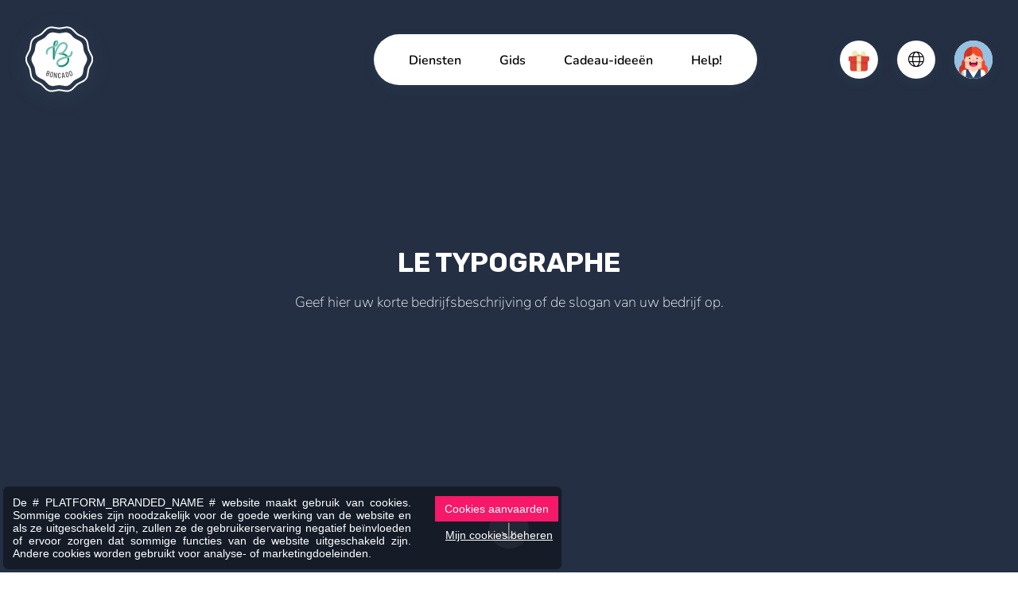

--- FILE ---
content_type: text/html; charset=UTF-8
request_url: https://www.boncado.be/nl/letypographe.htm
body_size: 6962
content:
<!DOCTYPE html> <html prefix="fb: http://ogp.me/ns/fb" lang="nl"> <head> <meta charset="utf-8" /> <title>le typographe à Ixelles - Boekwinkel - Schrijfbehoeften - Winkels en detailhandel | Boncado</title> <meta name="description" content="le typographe à Ixelles est sur Boncado, la plateforme qui vous rapproche des commerces de proximité grâce aux chèques-cadeaux" /> <meta name="keywords" content=" le typographe ixelles ref3025bc n idee cadeau cheque bon" /> <meta name="author" content="" /> <meta name="designer" content="" /> <meta name="generator" content="CMS Impulsion" /> <meta name="application-name" content="" /> <meta name="contact" content=""/>   <meta name="viewport" content="width=device-width, initial-scale=1.0, minimum-scale=1.0, maximum-scale=1.0, user-scalable=no" />          <link rel="icon" href="/favicon.ico?impv=855c1569457dfe5dc7f79d7df70e672a" type="image/x-icon" /> <link rel="shortcut icon" href="/favicon.ico?impv=855c1569457dfe5dc7f79d7df70e672a" type="image/x-icon" />  <meta name="geo.position" content="" /> <meta name="ICBM" content="" /> <meta name="geo.region" content="BE-WLG" /> <meta name="geo.placename" content="Malmedy" /> <meta name="geo.country" content="Belgium" />  <meta name="google-site-verification" content="9dsj2P-yqDID7nr4DMeVNVCKaNQGs41QfDdqCtYfLRA" />  <meta name="facebook-domain-verification" content="" /> <meta property="og:title" content="le typographe à Ixelles - Boekwinkel - Schrijfbehoeften - Winkels en detailhandel | Boncado"/> <meta property="og:url" content="https://www.boncado.be/nl/letypographe.htm"/> <meta property="og:image" content="https://www.boncado.be"/> <meta property="og:site_name" content="Boncado"/> <meta property="og:type" content="website"/> <meta property="og:description" content="le typographe à Ixelles - Boekwinkel - Schrijfbehoeften - Winkels en detailhandel | Boncado"/> <link rel="alternate" href="https://www.boncado.be/fr/letypographe.htm" hreflang="fr" /><link rel="alternate" href="https://www.boncado.be/nl/letypographe.htm" hreflang="nl" /><link rel="alternate" href="https://www.boncado.be/de/letypographe.htm" hreflang="de" /> <link rel="stylesheet" href="https://fonts.googleapis.com/css2?family=Rubik:ital,wght@0,300;0,400;0,500;0,600;0,700;0,800;0,900;1,300;1,400;1,500;1,600;1,700;1,800;1,900&display=swap&impv=855c1569457dfe5dc7f79d7df70e672a" type="text/css" media="screen" /><link rel="stylesheet" href="https://fonts.googleapis.com/css2?family=Nunito:ital,wght@0,200;0,300;0,400;0,500;0,600;0,700;0,800;0,900;0,1000;1,200;1,300;1,400;1,500;1,600;1,700;1,800;1,900;1,1000&display=swap&impv=855c1569457dfe5dc7f79d7df70e672a" type="text/css" media="screen" /><link rel="stylesheet" href="https://fonts.googleapis.com/css?family=Roboto:100,100i,300,300i,400,400i,500,500i,700,700i,900,900i&display=swap&impv=855c1569457dfe5dc7f79d7df70e672a" type="text/css" media="screen" /><link rel="stylesheet" href="https://fonts.googleapis.com/css?family=Quicksand:300,400,500,600,700&display=swap&impv=855c1569457dfe5dc7f79d7df70e672a" type="text/css" media="screen" /><link rel="stylesheet" href="/vendors/bootstrap-5.3.2/css/bootstrap.min.css?impv=855c1569457dfe5dc7f79d7df70e672a" type="text/css" media="screen" /><link rel="stylesheet" href="/vendors/fullpage/jquery.fullpage.min.css?impv=855c1569457dfe5dc7f79d7df70e672a" type="text/css" media="screen" /><link rel="stylesheet" href="/vendors/slick/slick.css?impv=855c1569457dfe5dc7f79d7df70e672a" type="text/css" media="screen" /><link rel="stylesheet" href="/vendors/slick/slick-lightbox.css?impv=855c1569457dfe5dc7f79d7df70e672a" type="text/css" media="screen" /><link rel="stylesheet" href="/vendors/swiper-11/swiper-bundle.min.css?impv=855c1569457dfe5dc7f79d7df70e672a" type="text/css" media="screen" /><link rel="stylesheet" href="/vendors/emojipicker/emojionearea.min.css?impv=855c1569457dfe5dc7f79d7df70e672a" type="text/css" media="screen" /><link rel="stylesheet" href="/vendors/animation-on-scroll/aos.css?impv=855c1569457dfe5dc7f79d7df70e672a" type="text/css" media="screen" /><link rel="stylesheet" href="/vendors/flatpickr/flatpickr.min.css?impv=855c1569457dfe5dc7f79d7df70e672a" type="text/css" media="screen" /><link rel="stylesheet" href="/vendors/jquery-upload/uploadfile.css?impv=855c1569457dfe5dc7f79d7df70e672a" type="text/css" media="screen" /><link rel="stylesheet" href="/vendors/fontawesome-pro-6.5.2/css/all.min.css?impv=855c1569457dfe5dc7f79d7df70e672a" type="text/css" media="screen" /><link rel="stylesheet" href="/vendors/paymentfont-1.2.5/css/paymentfont.css?impv=855c1569457dfe5dc7f79d7df70e672a" type="text/css" media="screen" /><link rel="stylesheet" href="/vendors/croppie/croppie.css?impv=855c1569457dfe5dc7f79d7df70e672a" type="text/css" media="screen" /><link rel="stylesheet" href="/vendors/jquery-gradient-picker/jquery.gradientPicker.css?impv=855c1569457dfe5dc7f79d7df70e672a" type="text/css" media="screen" /><link rel="stylesheet" href="/vendors/jquery-gradient-picker/vendor/jqPlugins/colorpicker/css/colorpicker.css?impv=855c1569457dfe5dc7f79d7df70e672a" type="text/css" media="screen" /><link rel="stylesheet" href="/vendors/pickr/pickr.nano.min.css?impv=855c1569457dfe5dc7f79d7df70e672a" type="text/css" media="screen" /><link rel="stylesheet" href="/vendors/nouislider/nouislider.min.css?impv=855c1569457dfe5dc7f79d7df70e672a" type="text/css" media="screen" /><link rel="stylesheet" href="/vendors/lightgallery/css/lightgallery.min.css?impv=855c1569457dfe5dc7f79d7df70e672a" type="text/css" media="screen" /><link rel="stylesheet" href="/vendors/tippy-6/tippy.css?impv=855c1569457dfe5dc7f79d7df70e672a" type="text/css" media="screen" /><link rel="stylesheet" href="/css/app.css?impv=855c1569457dfe5dc7f79d7df70e672a" type="text/css" media="screen" /><style></style><script type="text/javascript" src="/vendors/lottie/lottie-player-2.0.4.js?impv=855c1569457dfe5dc7f79d7df70e672a"></script><link rel="stylesheet" href="https://cdn.impulsion.be/css/impsnippets.css" type="text/css" media="screen" /> <script async src="https://www.googletagmanager.com/gtag/js?id=AW-774149882"></script> <script>window.dataLayer = window.dataLayer || [];function gtag(){dataLayer.push(arguments);}gtag('js', new Date());gtag('config', 'AW-774149882');</script> <script async src="https://www.googletagmanager.com/gtag/js?id=UA-127794095-3"></script> <script>window.dataLayer = window.dataLayer || [];function gtag(){dataLayer.push(arguments);}gtag('js', new Date());gtag('config', 'UA-127794095-3');</script> <script>(function(w,d,s,l,i){w[l]=w[l]||[];w[l].push({'gtm.start':new Date().getTime(),event:'gtm.js'});var f=d.getElementsByTagName(s)[0],j=d.createElement(s),dl=l!='dataLayer'?'&l='+l:'';j.async=true;j.src='https://www.googletagmanager.com/gtm.js?id='+i+dl;f.parentNode.insertBefore(j,f);})(window,document,'script','dataLayer','GTM-PMH2QLM');</script>  <noscript><iframe src="https://www.googletagmanager.com/ns.html?id=GTM-PMH2QLM" height="0" width="0" style="display:none;visibility:hidden"></iframe></noscript> <link rel="stylesheet" href="https://fonts.googleapis.com/css?family=Abril+Fatface" type="text/css" media="screen" /> <link rel="stylesheet" href="https://fonts.googleapis.com/css?family=Arvo:400,700" type="text/css" media="screen" /> <link rel="stylesheet" href="https://fonts.googleapis.com/css?family=Dancing+Script:400,700" type="text/css" media="screen" /> <link rel="stylesheet" href="https://fonts.googleapis.com/css?family=Do+Hyeon" type="text/css" media="screen" /> <link rel="stylesheet" href="https://fonts.googleapis.com/css?family=Fredoka+One" type="text/css" media="screen" /> <link rel="stylesheet" href="https://fonts.googleapis.com/css?family=Great+Vibes" type="text/css" media="screen" /> <link rel="stylesheet" href="https://fonts.googleapis.com/css?family=Josefin+Sans:300,400" type="text/css" media="screen" /> <link rel="stylesheet" href="https://fonts.googleapis.com/css?family=Josefin+Slab:400,700" type="text/css" media="screen" /> <link rel="stylesheet" href="https://fonts.googleapis.com/css?family=Lobster" type="text/css" media="screen" /> <link rel="stylesheet" href="https://fonts.googleapis.com/css?family=Open+Sans:400,700" type="text/css" media="screen" /> <link rel="stylesheet" href="https://fonts.googleapis.com/css?family=Oswald:400,700" type="text/css" media="screen" /> <link rel="stylesheet" href="https://fonts.googleapis.com/css?family=Parisienne" type="text/css" media="screen" /> <link rel="stylesheet" href="https://fonts.googleapis.com/css?family=Playfair+Display:400,700" type="text/css" media="screen" /> <link rel="stylesheet" href="https://fonts.googleapis.com/css?family=Source+Sans+Pro:200,200i,300,300i,400,400i,600,600i,700,700i,900,900i" type="text/css" media="screen" /> <link rel="stylesheet" href="https://fonts.googleapis.com/css?family=Tangerine:400,700" type="text/css" media="screen" /> <link rel="stylesheet" href="https://fonts.googleapis.com/css?family=Vollkorn:400,700" type="text/css" media="screen" /> <link rel="stylesheet" href="https://fonts.googleapis.com/css2?family=Alfa+Slab+One&display=swap" type="text/css" media="screen" /> <link rel="stylesheet" href="https://fonts.googleapis.com/css2?family=Bangers&display=swap" type="text/css" media="screen" /> <link rel="stylesheet" href="https://fonts.googleapis.com/css2?family=Berkshire+Swash&display=swap" type="text/css" media="screen" /> <link rel="stylesheet" href="https://fonts.googleapis.com/css2?family=Bungee+Shade&display=swap" type="text/css" media="screen" /> <link rel="stylesheet" href="https://fonts.googleapis.com/css2?family=Caveat&display=swap" type="text/css" media="screen" /> <link rel="stylesheet" href="https://fonts.googleapis.com/css2?family=Caveat+Brush&display=swap" type="text/css" media="screen" /> <link rel="stylesheet" href="https://fonts.googleapis.com/css2?family=Chewy&display=swap" type="text/css" media="screen" /> <link rel="stylesheet" href="https://fonts.googleapis.com/css2?family=Frijole&display=swap" type="text/css" media="screen" /> <link rel="stylesheet" href="https://fonts.googleapis.com/css2?family=Gochi+Hand&display=swap" type="text/css" media="screen" /> <link rel="stylesheet" href="https://fonts.googleapis.com/css2?family=Leckerli+One&display=swap" type="text/css" media="screen" /> <link rel="stylesheet" href="https://fonts.googleapis.com/css2?family=Lobster&display=swap" type="text/css" media="screen" /> <link rel="stylesheet" href="https://fonts.googleapis.com/css2?family=Luckiest+Guy&display=swap" type="text/css" media="screen" /> <link rel="stylesheet" href="https://fonts.googleapis.com/css2?family=Nerko+One&display=swap" type="text/css" media="screen" /> <link rel="stylesheet" href="https://fonts.googleapis.com/css2?family=Pacifico&display=swap" type="text/css" media="screen" /> <link rel="stylesheet" href="https://fonts.googleapis.com/css2?family=Permanent+Marker&display=swap" type="text/css" media="screen" /> <link rel="stylesheet" href="https://fonts.googleapis.com/css2?family=Podkova:wght@400;500;600;700;800&display=swap" type="text/css" media="screen" /> <link rel="stylesheet" href="https://fonts.googleapis.com/css2?family=Pridi:wght@200;300;400;500;600;700&display=swap" type="text/css" media="screen" /> <link rel="stylesheet" href="https://fonts.googleapis.com/css2?family=Rouge+Script&display=swap" type="text/css" media="screen" /> <link rel="stylesheet" href="https://fonts.googleapis.com/css2?family=Slackey&display=swap" type="text/css" media="screen" /> <link rel="stylesheet" href="https://fonts.googleapis.com/css2?family=Spicy+Rice&display=swap" type="text/css" media="screen" /> <link rel="stylesheet" href="https://fonts.googleapis.com/css2?family=The+Nautigal:wght@400;700&display=swap" type="text/css" media="screen" /></head> <body class="" >  <div id="loader-wrapper"> </div> <div class="bc-navbar"> <div class="navbar-inner d-flex align-items-center"> <div class="navbar-brand me-auto me-xl-10"> <a href="/"><img src="/img/logo-round.svg" alt="le typographe à Ixelles - Boekwinkel - Schrijfbehoeften - Winkels en detailhandel | Boncado - photo 1"></a> </div> <div class="bc-menu-offcanvas ms-lg-auto me-lg-3 me-xl-7 mx-xxl-auto"> <div class="bc-menu-offcanvas-body h-100"> <div class="d-lg-none"> <ul class="navbar-utilities navbar-mobile-utilities nav mb-4"> <li class="nav-item item-avatar m-0"> <a href="/nl/pro/u-identificeren.htm" class="nav-link d-flex align-items-center"> <span class="item-icon me-3"><img src="/img/avatar-f.png" alt="le typographe à Ixelles - Boekwinkel - Schrijfbehoeften - Winkels en detailhandel | Boncado - photo 2"></span> <span class="fw-semibold">Log in</span> </a> </li> </ul> </div> <div class="navbar-nav-container"> <ul class="navbar-nav nav flex-lg-row"> <li class="nav-item nav-item-id-102"> <a href="/nl/diensten.htm" class="nav-link" data-city="" >Diensten</a> </li> <li class="nav-item nav-item-id-63"> <a href="/nl/gids.htm" class="nav-link gotodirectory" data-city="" >Gids</a> </li> <li class="nav-item nav-item-id-144"> <a href="/nl/cadeau-ideeen.htm" class="nav-link" data-city="" >Cadeau-ideeën</a> </li> <li class="nav-item nav-item-id-128"> <a href="/nl/help.htm" class="nav-link" data-city="" >Help!</a> </li> </ul> </div> <div class="d-lg-none"> <hr class="opacity-100 my-30px"> <ul class="navbar-nav nav"> <li class="nav-item"><a href="/nl/empty.htm" class="nav-link">Ik geef een Boncado</a></li> <li class="nav-item"><a href="/nl/ik-heb-een-boncado-ontvangen.htm" class="nav-link">Ik heb een Boncado ontvangen </a></li>  </ul> <ul class="social-links nav mt-30px"> <li class="nav-item"><a href="https://www.instagram.com/boncado.be/" class="nav-link" target="_blank"><i class="fab fa-instagram"></i></a></li> <li class="nav-item"><a href="https://www.facebook.com/Boncado.be/" class="nav-link" target="_blank"><i class="fab fa-facebook-f"></i></a></li> </ul> </div> </div> </div> <div class="navbar-utilities-container position-relative"> <ul class="navbar-utilities nav"> <li class="nav-item dropdown item-boncado"> <a href="#" class="nav-link" data-bs-toggle="dropdown" role="button"> <span class="item-icon"><lottie-player class="lottie-canvas" src="/img/lottie/gift-1.json" background="transparent" speed="1" loop autoplay style="height: 35px;"></lottie-player></span> </a> <div class="dropdown-menu dropdown-menu-end"> <div class="d-flex"> <a href="/" class="dropdown-item d-flex text-center flex-column px-20px py-3 px-sm-40px py-sm-4"> <img class="mb-10px" src="/img/icons/icon-offer-boncado.svg" height="56" alt="le typographe à Ixelles - Boekwinkel - Schrijfbehoeften - Winkels en detailhandel | Boncado - photo 3"> <span class="fw-medium">Ik geef een Boncado</span> </a> <a href="/nl/ik-heb-een-boncado-ontvangen.htm" class="dropdown-item d-flex text-center flex-column px-20px py-3 px-sm-40px py-sm-4"> <img class="mb-10px" src="/img/icons/icon-receive-boncado.svg" height="56" alt="le typographe à Ixelles - Boekwinkel - Schrijfbehoeften - Winkels en detailhandel | Boncado - photo 4"> <span class="fw-medium">Ik heb een Boncado ontvangen </span> </a> </div> </div> </li> <li class="nav-item dropdown language-dropdown"> <a href="#" class="nav-link" data-bs-toggle="dropdown" role="button" aria-haspopup="true" aria-expanded="false"> <span class="item-icon"><i class="fa-light fs-5 fa-globe"></i></span> </a> <ul class="dropdown-menu dropdown-menu-end"> <li><a class="dropdown-item" href="/fr/letypographe.htm">FR</a></li> <li><a class="dropdown-item" href="/nl/letypographe.htm">NL</a></li> <li><a class="dropdown-item" href="/de/letypographe.htm">DE</a></li> </ul> </li> <li class="nav-item item-avatar"> <a href="/nl/pro/u-identificeren.htm" class="nav-link"> <span class="item-icon"><img src="/img/avatar-f.png" alt="le typographe à Ixelles - Boekwinkel - Schrijfbehoeften - Winkels en detailhandel | Boncado - photo 5"></span> </a> </li> <li class="nav-item item-toggle d-lg-none"> <a href="#" class="nav-link bc-menu-offcanvas-toggle"> <div class="item-icon flex-column align-items-center"> <span class="_bar"></span> <span class="_bar"></span> </div> </a> </li> </ul> </div> </div> </div>  <div class="d-none possible-misc-modal substarter" data-bid="3025"></div> <div id="app-boncado" class="business-page" data-page="business" data-page-id="3025" data-lang="nl"> <div id="fullpage-wrapper" class="voucher-purchase" data-page="business"> <div class="section banner-section business-banner" id="banner"> <div class="banner-content"> <div class="banner-bg section-bg" data-background-type="color"> <div class="bg-color" style="background: #242f43"></div> <div class="bg-filter" v-if="pageConfig.banner.background.type !== 'color' && pageConfig.banner.background.type !== 'gradient'" v-bind:style="{background: pageConfig.banner.background.filter}"></div> </div> <div class="overlay-content banner-caption text-center" data-pos="middle-center" v-bind:style="{backgroundColor: pageConfig.banner.overlay.background}"> <div class="overlay-title title"> <h1>le typographe</h1> </div> <div class="overlay-text lead"> <p>Geef hier uw korte bedrijfsbeschrijving of de slogan van uw bedrijf op.</p> </div> <div class="overlay-buttons buttons-wrap"> </div> </div> <div class="overlay-arrow btn-scroll-down"> <i class="fal fa-arrow-down"></i> </div> </div> </div>  <div class="section business-information-section pt-0" id="start-section" v-bind:style="{backgroundColor: pageConfig.businessSections.sectionBgColor, color: pageConfig.businessSections.sectionTextColor}"> <div class="business-intro py-70px py-md-100px" v-bind:style="{backgroundColor: pageConfig.theme.bgColor2}"> <div class="container"> <div class="row"> <div class="col-lg-4 col-xl-3"> <div class="intro-title mt-0 mb-30px" v-bind:style="{color: pageConfig.businessSections.sectionTitleColor}"> <h3>Bedrijfsnaam</h3> </div> </div> <div class="col-lg-8 col-xl-8 offset-xl-1"> <div class="intro-lead mb-30px"> We laten u graag kennismaken met ons etablissement op Boncado, we hopen u binnenkort te ontmoeten. </div> <form class="form-primary" id="business-description-form"> <button type="submit" class="btn btn-primary btn-rounded btn-start"><i class="fal fa-gift">&nbsp;</i>Ik geef een Boncado</button> </form> </div> </div> </div> </div>    <div id="business-pratical-info-section" class="business-practical-info-section position-relative container pt-6"> <div id="business-contact-form-container" class="business-contact-form-container px-20px py-30px"> <div class="mb-30px fs-sm font-roboto"> <div class="mb-2 fw-bold">Nous sommes impatients de vous aider !</div> <p>Remplissez simplement le formulaire, et nous vous contacterons rapidement pour vous aider.</p> </div> <form name="businessContactForm" class="form-theme-2"> <div class="row"> <div class="col-sm-6"> <div class="form-group mb-4"> <label class="mt-0 fw-bold text-capitalize text-font-text fs-sm">Prénom</label> <input type="text" class="form-control" name="contact_firstName" value="" required=""> </div> </div> <div class="col-sm-6"> <div class="form-group mb-4"> <label class="mt-0 fw-bold text-capitalize text-font-text fs-sm">Nom</label> <input type="text" class="form-control" name="contact_lastName" value="" required=""> </div> </div> <div class="col-sm-6"> <div class="form-group mb-4"> <label class="mt-0 fw-bold text-capitalize text-font-text fs-sm">Email</label> <input type="text" class="form-control" name="contact_email" value="" required=""> </div> </div> <div class="col-sm-6"> <div class="form-group mb-4"> <label class="mt-0 fw-bold text-capitalize text-font-text fs-sm">Téléphone</label> <input type="text" class="form-control" name="contact_phone" value=""> </div> </div> <div class="col-sm-12"> <div class="form-group mb-4"> <label class="mt-0 fw-bold text-capitalize text-font-text fs-sm">Message</label> <textarea class="form-control" name="contact_message" rows="10" placeholder="Dites-nous ce dont vous avez besoin..."></textarea> </div> <input type="hidden" name="type" value="sendBusinessContactForm"> <input type="hidden" name="bid" value="3025"> <button type="submit" class="btn btn-theme btn-primary btn-rounded w-100">ENVOYER MA DEMANDE</button> </div> </div> </form> </div>  <div class="business-map"> <div id="business-map-canvas" class="mt-50px mt-lg-0" data-title="le typographe" data-zoom="16" data-lat="50.823440" data-lng="4.357898"> </div> </div>   <div id="business-schedule-table-container" class="business-schedule-table-container font-roboto" style="--bs-emphasis-color: 'inherit';"> <div class="px-4 mb-3"> <h5 class="fs-sm fw-semibold mb-0" v-bind:style="{color: pageConfig.businessSections.sectionTitleColor}">Kantooruren</h5> </div> <table class="table table-striped working-hours"><tbody> <tr > <td class="date-column">Op maandag</td> <td class="hours-column">10:30 - 18:00</td> </tr> <tr > <td class="date-column">Dinsdag</td> <td class="hours-column">10:30 - 18:00</td> </tr> <tr class="today"> <td class="date-column">woensdag</td> <td class="hours-column">10:30 - 18:00</td> </tr> <tr > <td class="date-column">vandaag</td> <td class="hours-column">10:30 - 18:00</td> </tr> <tr > <td class="date-column">vrijdag</td> <td class="hours-column">10:30 - 18:00</td> </tr> <tr > <td class="date-column">zaterdag</td> <td class="hours-column">10:30 - 18:00</td> </tr> <tr > <td class="date-column">zondag</td> <td class="hours-column">Gesloten</td> </tr> </tbody></table> </div>   <div class="business-contact-info px-4"> <h5 class="fs-sm fw-semibold mb-3" v-bind:style="{color: pageConfig.businessSections.sectionTitleColor}">praktische info</h5> <address class="practical-info"> <div class="practical-info-item"> <i class="fas fa-map-marker-alt fa-fw"></i> <div> rue Américaine 67<br /> 1050 Ixelles </div> </div> <div class="practical-info-item"> <i class="fa fa-phone fa-fw"></i> 023451676 </div> <div class="practical-info-item"> <a href="https://www.typographe.be/" target="_blank"><i class="fa fa-link fa-fw"></i> Onze website</a> </div> <div class="practical-info-item"> <a href="https://fr-fr.facebook.com/le.typographe/" target="_blank"><i class="fab fa-facebook-f fa-fw"></i> Onze Facebookpagina</a> </div> <div class="practical-info-item"> <a href="https://www.instagram.com/letypographe_be" target="_blank"><i class="fab fa-instagram fa-fw"></i> Onze Instagrampagina</a> </div> </address> </div>  </div> </div>   <div id="bc-footer-section" class="section fp-auto-height footer" v-bind:style="{backgroundColor: pageConfig.boncadoSections.footer.sectionBgColor, color: pageConfig.boncadoSections.footer.sectionTextColor}" > <div class="footer-content"> <div class="container container-xl"> <div class="row"> <div class="col-md-3 col-lg-2"> <div class="footer-brand mb-5"> <a href="/"><img src="/img/logo-light.svg" class="img-responsive" alt="le typographe à Ixelles - Boekwinkel - Schrijfbehoeften - Winkels en detailhandel | Boncado - photo 6"></a> </div> </div> <div class="col-md-9 col-lg-10 ps-md-5"> <div class="row"> <div class="col-auto col-sm-4 col-xl-3"> <div class="footer-inner-block"> <div class="mb-4"> <h4 class="fs-5 text-title text-uppercase fw-bold" v-bind:style="{color: pageConfig.boncadoSections.footer.sectionTitleColor}">Boncado</h4> </div> <ul class="list-unstyled"> <li><a class="" href="/">Ik geef een Boncado</a></li> <li><a href="/nl/ik-heb-een-boncado-ontvangen.htm">Ik heb een Boncado ontvangen </a></li> <li><a href="/nl/cadeau-ideeen.htm">Cadeautips</a></li> </ul> </div> </div> <div class="col-auto col-sm-4 col-xl-3"> <div class="footer-inner-block"> <div class="mb-4"> <h4 class="fs-5 text-title text-uppercase fw-bold" v-bind:style="{color: pageConfig.boncadoSections.footer.sectionTitleColor}">Diensten</h4> </div> <ul class="list-unstyled"> <li><a href="/nl/bedrijven.htm">Entreprises</a></li> <li><a href="/nl/de-cadeaubon-voor-meerdere-winkels-boncado-city.htm">Collectivités locales</a></li> <li><a href="/nl/pro/u-inschrijven.htm">J'inscris mon commerce</a></li> </ul> </div> </div> <div class="col-auto col-sm-4 col-xl-3"> <div class="footer-inner-block"> <div class="mb-4"> <h4 class="fs-5 text-title text-uppercase fw-bold" v-bind:style="{color: pageConfig.boncadoSections.footer.sectionTitleColor}">Légal</h4> </div> <ul class="list-unstyled"> <li><a href="/nl/wettelijke-vermeldingen.htm" >Wettelijke vermeldingen</a></li><li><a href="/nl/privacybescherming-.htm" >Privacybescherming </a></li><li><a href="/nl/algemene-verkoopvoorwaarden.htm" >Algemene verkoopvoorwaarden</a></li> </ul> </div> </div> <div class="col-auto col-sm-4 col-xl-3"> <div class="footer-inner-block"> <div class="mb-4"> <h4 class="fs-5 text-title text-uppercase fw-bold" v-bind:style="{color: pageConfig.boncadoSections.footer.sectionTitleColor}">Help</h4> </div> <ul class="list-unstyled"> <li><a href="/nl/contact.htm">Contact</a></li> <li><a href="/nl/faq1.htm">FAQ</a></li> </ul> </div> </div> <div class="col-auto col-sm-4 col-xl-3"> <div class="footer-inner-block"> <div class="mb-4"> <h4 class="fs-5 text-title text-uppercase fw-bold" v-bind:style="{color: pageConfig.boncadoSections.footer.sectionTitleColor}">Volg ons</h4> </div> <ul class="list-unstyled"> <li><a href="https://www.facebook.com/Boncado.be/" target="_blank">Facebook</a></li> <li><a href="https://www.instagram.com/boncado.be/" target="_blank">Instagram</a></li>  </ul> </div> </div> <div class="col-sm-12 col-lg-9"> <div class="footer-inner-block"> <h4 class="fs-5 text-title text-uppercase fw-bold" v-bind:style="{color: pageConfig.boncadoSections.footer.sectionTitleColor}">U inschrijven op de newsletter</h4> <h5 class="fw-medium fs-7">Wees als eerste op de hoogte van ons nieuws.</h5> <form class="form-light newsletter-form"> <div class="form-group d-flex align-items-center"> <input type="email" class="col form-control me-2" name="email" placeholder="Emailadres" required> <button type="submit" class="btn btn-primary">U inschrijven</button> </div> </form> </div> </div> </div> </div> </div> </div> </div>  </div>  </div> </div> <script type="text/javascript" src="https://maps.googleapis.com/maps/api/js?key=AIzaSyDwhzxmU8IZD6Z0S9g4Q2ypu6TqNE3RXc4&libraries=places&region=BE&impv=855c1569457dfe5dc7f79d7df70e672a"></script><script type="text/javascript" src="https://js.stripe.com/v3/?impv=855c1569457dfe5dc7f79d7df70e672a"></script><script type="text/javascript" src="/vendors/sortablejs/Sortable.min.js?impv=855c1569457dfe5dc7f79d7df70e672a"></script><script type="text/javascript" src="/vendors/vue/httpVueLoader.min.js?impv=855c1569457dfe5dc7f79d7df70e672a"></script><script type="text/javascript" src="/vendors/vue/vue.js?impv=855c1569457dfe5dc7f79d7df70e672a"></script><script type="text/javascript" src="/vendors/vue/vuex.min.js?impv=855c1569457dfe5dc7f79d7df70e672a"></script><script type="text/javascript" src="/vendors/vue/vuejs-paginate-2.1.0.js?impv=855c1569457dfe5dc7f79d7df70e672a"></script><script type="text/javascript" src="/vendors/vue/vuedraggable.umd.min.js?impv=855c1569457dfe5dc7f79d7df70e672a"></script><script type="text/javascript" src="/vendors/jquery/jquery.min.js?impv=855c1569457dfe5dc7f79d7df70e672a"></script><script type="text/javascript" src="/vendors/popper/popper.min.js?impv=855c1569457dfe5dc7f79d7df70e672a"></script><script type="text/javascript" src="/vendors/bootstrap-5.3.2/js/bootstrap.min.js?impv=855c1569457dfe5dc7f79d7df70e672a"></script><script type="text/javascript" src="/vendors/moment-js/moment.js?impv=855c1569457dfe5dc7f79d7df70e672a"></script><script type="text/javascript" src="/vendors/flatpickr/flatpickr.min.js?impv=855c1569457dfe5dc7f79d7df70e672a"></script><script type="text/javascript" src="/vendors/jquery-validate/dist/jquery.validate.min.js?impv=855c1569457dfe5dc7f79d7df70e672a"></script><script type="text/javascript" src="/vendors/imagesloaded/imagesloaded.pkgd.min.js?impv=855c1569457dfe5dc7f79d7df70e672a"></script><script type="text/javascript" src="/vendors/fullpage/jquery.fullpage.min.js?impv=855c1569457dfe5dc7f79d7df70e672a"></script><script type="text/javascript" src="/vendors/parallax-js/parallax.min.js?impv=855c1569457dfe5dc7f79d7df70e672a"></script><script type="text/javascript" src="/vendors/jquery.lazy/jquery.lazy.min.js?impv=855c1569457dfe5dc7f79d7df70e672a"></script><script type="text/javascript" src="/vendors/jquery-matchHeight/jquery.matchHeight.min.js?impv=855c1569457dfe5dc7f79d7df70e672a"></script><script type="text/javascript" src="/vendors/nstSlider/jquery.nstSlider.min.js?impv=855c1569457dfe5dc7f79d7df70e672a"></script><script type="text/javascript" src="/vendors/bootstrap/js/bootstrap-tabcollapse.js?impv=855c1569457dfe5dc7f79d7df70e672a"></script><script type="text/javascript" src="/vendors/bootbox/bootbox.all.min.js?impv=855c1569457dfe5dc7f79d7df70e672a"></script><script type="text/javascript" src="/vendors/slick/slick.min.js?impv=855c1569457dfe5dc7f79d7df70e672a"></script><script type="text/javascript" src="/vendors/slick/slick-lightbox.min.js?impv=855c1569457dfe5dc7f79d7df70e672a"></script><script type="text/javascript" src="/vendors/swiper-11/swiper-bundle.min.js?impv=855c1569457dfe5dc7f79d7df70e672a"></script><script type="text/javascript" src="/vendors/emojipicker/emojionearea.min.js?impv=855c1569457dfe5dc7f79d7df70e672a"></script><script type="text/javascript" src="/vendors/animation-on-scroll/aos.js?impv=855c1569457dfe5dc7f79d7df70e672a"></script><script type="text/javascript" src="/vendors/progress-loader/nprogress.min.js?impv=855c1569457dfe5dc7f79d7df70e672a"></script><script type="text/javascript" src="/vendors/sticky-kit/jquery.sticky-kit.js?impv=855c1569457dfe5dc7f79d7df70e672a"></script><script type="text/javascript" src="/vendors/jquery-countdown/jquery.countdown.min.js?impv=855c1569457dfe5dc7f79d7df70e672a"></script><script type="text/javascript" src="/vendors/inputmask/inputmask.min.js?impv=855c1569457dfe5dc7f79d7df70e672a"></script><script type="text/javascript" src="/vendors/jquery-upload/jquery.uploadfile.min.js?impv=855c1569457dfe5dc7f79d7df70e672a"></script><script type="text/javascript" src="/vendors/include/include-min.js?impv=855c1569457dfe5dc7f79d7df70e672a"></script><script type="text/javascript" src="/vendors/croppie/croppie.js?impv=855c1569457dfe5dc7f79d7df70e672a"></script><script type="text/javascript" src="/vendors/tippy-6/tippy.umd.min.js?impv=855c1569457dfe5dc7f79d7df70e672a"></script><script type="text/javascript" src="/vendors/jquery-gradient-picker/vendor/jqPlugins/colorpicker/js/colorpicker.js?impv=855c1569457dfe5dc7f79d7df70e672a"></script><script type="text/javascript" src="/vendors/jquery-gradient-picker/jquery.gradientPicker.js?impv=855c1569457dfe5dc7f79d7df70e672a"></script><script type="text/javascript" src="/vendors/jquery-upload/jquery.uploadfile.min.js?impv=855c1569457dfe5dc7f79d7df70e672a"></script><script type="text/javascript" src="/vendors/pickr/pickr.es5.min.js?impv=855c1569457dfe5dc7f79d7df70e672a"></script><script type="text/javascript" src="/vendors/tinymce/js/tinymce/tinymce.min.js?impv=855c1569457dfe5dc7f79d7df70e672a"></script><script type="text/javascript" src="/vendors/nouislider/nouislider.min.js?impv=855c1569457dfe5dc7f79d7df70e672a"></script><script type="text/javascript" src="/vendors/lightgallery/js/lightgallery.min.js?impv=855c1569457dfe5dc7f79d7df70e672a"></script><script type="text/javascript" src="/vendors/gsap/gsap.min.js?impv=855c1569457dfe5dc7f79d7df70e672a"></script><script type="text/javascript" src="/vendors/gsap/ScrollTrigger.min.js?impv=855c1569457dfe5dc7f79d7df70e672a"></script><script type="text/javascript" src="/js/utils.js?impv=855c1569457dfe5dc7f79d7df70e672a"></script><script type="text/javascript" src="/js/voucher-builder-3.0.js?impv=855c1569457dfe5dc7f79d7df70e672a"></script><script type="text/javascript" src="/js/store-directory.js?impv=855c1569457dfe5dc7f79d7df70e672a"></script><script type="text/javascript" src="/js/directory.js?impv=855c1569457dfe5dc7f79d7df70e672a"></script><script type="text/javascript" src="/js/app.js?impv=855c1569457dfe5dc7f79d7df70e672a"></script><script type="text/javascript" src="/js/common.js?impv=855c1569457dfe5dc7f79d7df70e672a"></script><script type="text/javascript" src="/js/publicstripe.js?impv=855c1569457dfe5dc7f79d7df70e672a"></script><script type="text/javascript" src="/vendors/html5-qrcode/minified/html5-qrcode.min.js?impv=855c1569457dfe5dc7f79d7df70e672a"></script><script type="text/javascript" src="/vendors/curl2php/js/highlight.pack.js?impv=855c1569457dfe5dc7f79d7df70e672a"></script><script type="text/javascript" src="/vendors/curl2php/js/common.js?impv=855c1569457dfe5dc7f79d7df70e672a"></script><script type="text/javascript" src="/vendors/curl2php/js/curl-to-php.js?impv=855c1569457dfe5dc7f79d7df70e672a"></script><script type="text/javascript" src="https://cdn.impulsion.be/js/impChat.js?user=boncado&lang=nl&impv=855c1569457dfe5dc7f79d7df70e672a"></script> <div class="impsnippet impsnippet_h_info impsnippet_h_info_pos_bottom_left" id="gdpr_cookies_settings_alert" data-refresh="-1"> <div class="impsnippet_h_info_msg" style="background-color:rgba(0,0,0,0.4); "> <div class="impsnippet_row responsive"> <div style="max-height: 80px; overflow: auto;" class="impsnippet_col impsnippet_col_3 impsnippet_text_justify"> <p >De # PLATFORM_BRANDED_NAME # website maakt gebruik van cookies. Sommige cookies zijn noodzakelijk voor de goede werking van de website en als ze uitgeschakeld zijn, zullen ze de gebruikerservaring negatief beïnvloeden of ervoor zorgen dat sommige functies van de website uitgeschakeld zijn. Andere cookies worden gebruikt voor analyse- of marketingdoeleinden.</p> </div> <div class="impsnippet_col impsnippet_col_1 impsnippet_text_center"> <p> <a href="#" class="impsnippet_btn impsnippet_btn_primary" id="gdpr_accept_cookies" style="background-color:#F61869;" data-choice="all">Cookies aanvaarden</a> </p><p> <a href="#" class="impsnippet_btn impsnippet_btn_transparent" id="gdpr_set_cookies" style="">Mijn cookies beheren</a> </p> </div> </div> </div> </div> <script type="text/javascript" src="https://cdn.impulsion.be/js/impSnippets.js"></script> <script type="application/ld+json">{"@context": "http://schema.org","@type": "LocalBusiness","@id":"https://www.boncado.be/nl/letypographe.htm","url": "https://www.boncado.be/nl/letypographe.htm","address": {"@type": "PostalAddress","addressLocality": "Ixelles","addressRegion": "Liège","streetAddress": "rue Américaine 67","postalCode": "1050","addressCountry": "BE"},"geo": {"@type": "GeoCoordinates","latitude": "50.823440","longitude": "4.357898"},"description": "le typographe à Ixelles est sur Boncado, la plateforme qui vous rapproche des commerces de proximité grâce aux chèques-cadeaux","name": "le typographe","telephone": "023451676","image": "https://www.boncado.be/img/uploads/9750/"}</script>  <script> var oid = document.querySelector("#gacid").getAttribute('data-gacid');gtag('event', 'conversion', { 'send_to': 'AW-774149882/6mFNCLj6vJEBEPqtkvEC', 'transaction_id': oid});</script>  <script>var _paq = window._paq = window._paq || [];/* tracker methods like "setCustomDimension" should be called before "trackPageView" */_paq.push(['trackPageView']);_paq.push(['enableLinkTracking']);(function() {var u="https://piwik.impulsion.be/";_paq.push(['setTrackerUrl', u+'piwik.php']);_paq.push(['setSiteId', '65']);var d=document, g=d.createElement('script'), s=d.getElementsByTagName('script')[0];g.async=true; g.src=u+'piwik.js'; s.parentNode.insertBefore(g,s);})();</script>  </body> </html>

--- FILE ---
content_type: text/html; charset=UTF-8
request_url: https://www.boncado.be/ajaxCalls.php
body_size: 970
content:
{"debug":{"type":"selectStore","voucher_type":"SHOP","single_shop_vouchers":"1","bid":"3025","suggestion_id":"0"},"selection":"    <div class=\"selected-store\">\r\n        <div class=\"store-name\">\r\n            <i class=\"fal fa-shopping-bag\" aria-hidden=\"true\"><\/i><span class=\"ss-name\">le typographe<\/span>\r\n        <\/div>\r\n        <div class=\"store-address clearfix\">\r\n            <i class=\"fal fa-location-arrow fa-fw\" aria-hidden=\"true\"><\/i>\r\n            <div class=\"pull-left\">\r\n                <span class=\"ss-address\">rue Am\u00e9ricaine 67<\/span>\r\n                - <span class=\"ss-city\">Ixelles<\/span>\r\n                <span class=\"ss-postal\">1050<\/span>\r\n            <\/div>\r\n        <\/div>\r\n        <div class=\"store-contact\">\r\n            <i class=\"fal fa-phone fa-fw\" aria-hidden=\"true\"><\/i><span>023451676<\/span>\r\n        <\/div>\r\n    <\/div>\r\n    ","btns":"        <div class=\"col-6\">\r\n                            <a href=\"\/nl\/gids.htm\" class=\"w-100 btn btn-outline-light text-uppercase btn-store-locator\">Zoeken<\/a>\r\n                        <\/div>\r\n        <div class=\"col-6\">\r\n            <button class=\"w-100 btn btn-secondary text-uppercase \" type=\"submit\">Volgende<\/button>\r\n        <\/div>\r\n        ","majdetails":"","init":-1,"list":"<span class=\"d-none has-standard-vouchers\"><\/span>\r\n                <div class=\"col-xxs-12 col-xs-6 col-md-6 \">\r\n                    <div class=\"voucher-template-item\">\r\n                        <div class=\"radio\">\r\n                            <label>\r\n                                <input type=\"radio\" name=\"voucher-template\" value=\"6711\" >\r\n                                <div class=\"img-container\">\r\n                                    <img src=\"https:\/\/www.boncado.be\/vouchers\/vou6711.jpg\" alt=\"\">\r\n                                <\/div>\r\n                            <\/label>\r\n                                                    <\/div>\r\n                        <div class=\"item-cover\">\r\n                            <button class=\"btn btn-select btn-secondary\" data-label-true=\"Deselecteren\" data-label-false=\"Selecteren...\">Selecteren...<\/button>\r\n                            <button class=\"btn btn-preview btn-outline-secondary\">Voorbeeld<\/button>\r\n                        <\/div>\r\n                    <\/div>\r\n                <\/div>\r\n                \r\n                <div class=\"col-xxs-12 col-xs-6 col-md-6 \">\r\n                    <div class=\"voucher-template-item\">\r\n                        <div class=\"radio\">\r\n                            <label>\r\n                                <input type=\"radio\" name=\"voucher-template\" value=\"6669\" >\r\n                                <div class=\"img-container\">\r\n                                    <img src=\"https:\/\/www.boncado.be\/vouchers\/vou6669.jpg\" alt=\"\">\r\n                                <\/div>\r\n                            <\/label>\r\n                                                    <\/div>\r\n                        <div class=\"item-cover\">\r\n                            <button class=\"btn btn-select btn-secondary\" data-label-true=\"Deselecteren\" data-label-false=\"Selecteren...\">Selecteren...<\/button>\r\n                            <button class=\"btn btn-preview btn-outline-secondary\">Voorbeeld<\/button>\r\n                        <\/div>\r\n                    <\/div>\r\n                <\/div>\r\n                \r\n                <div class=\"col-xxs-12 col-xs-6 col-md-6 \">\r\n                    <div class=\"voucher-template-item\">\r\n                        <div class=\"radio\">\r\n                            <label>\r\n                                <input type=\"radio\" name=\"voucher-template\" value=\"6646\" >\r\n                                <div class=\"img-container\">\r\n                                    <img src=\"https:\/\/www.boncado.be\/vouchers\/vou6646.jpg\" alt=\"\">\r\n                                <\/div>\r\n                            <\/label>\r\n                                                    <\/div>\r\n                        <div class=\"item-cover\">\r\n                            <button class=\"btn btn-select btn-secondary\" data-label-true=\"Deselecteren\" data-label-false=\"Selecteren...\">Selecteren...<\/button>\r\n                            <button class=\"btn btn-preview btn-outline-secondary\">Voorbeeld<\/button>\r\n                        <\/div>\r\n                    <\/div>\r\n                <\/div>\r\n                \r\n                <div class=\"col-xxs-12 col-xs-6 col-md-6 \">\r\n                    <div class=\"voucher-template-item\">\r\n                        <div class=\"radio\">\r\n                            <label>\r\n                                <input type=\"radio\" name=\"voucher-template\" value=\"5530\" >\r\n                                <div class=\"img-container\">\r\n                                    <img src=\"https:\/\/www.boncado.be\/vouchers\/vou5530.jpg\" alt=\"\">\r\n                                <\/div>\r\n                            <\/label>\r\n                                                    <\/div>\r\n                        <div class=\"item-cover\">\r\n                            <button class=\"btn btn-select btn-secondary\" data-label-true=\"Deselecteren\" data-label-false=\"Selecteren...\">Selecteren...<\/button>\r\n                            <button class=\"btn btn-preview btn-outline-secondary\">Voorbeeld<\/button>\r\n                        <\/div>\r\n                    <\/div>\r\n                <\/div>\r\n                \r\n                <div class=\"col-xxs-12 col-xs-6 col-md-6 \">\r\n                    <div class=\"voucher-template-item\">\r\n                        <div class=\"radio\">\r\n                            <label>\r\n                                <input type=\"radio\" name=\"voucher-template\" value=\"5330\" >\r\n                                <div class=\"img-container\">\r\n                                    <img src=\"https:\/\/www.boncado.be\/vouchers\/vou5330.jpg\" alt=\"\">\r\n                                <\/div>\r\n                            <\/label>\r\n                                                    <\/div>\r\n                        <div class=\"item-cover\">\r\n                            <button class=\"btn btn-select btn-secondary\" data-label-true=\"Deselecteren\" data-label-false=\"Selecteren...\">Selecteren...<\/button>\r\n                            <button class=\"btn btn-preview btn-outline-secondary\">Voorbeeld<\/button>\r\n                        <\/div>\r\n                    <\/div>\r\n                <\/div>\r\n                \r\n                <div class=\"col-xxs-12 col-xs-6 col-md-6 \">\r\n                    <div class=\"voucher-template-item\">\r\n                        <div class=\"radio\">\r\n                            <label>\r\n                                <input type=\"radio\" name=\"voucher-template\" value=\"4904\" >\r\n                                <div class=\"img-container\">\r\n                                    <img src=\"https:\/\/www.boncado.be\/vouchers\/vou4904.jpg\" alt=\"\">\r\n                                <\/div>\r\n                            <\/label>\r\n                                                    <\/div>\r\n                        <div class=\"item-cover\">\r\n                            <button class=\"btn btn-select btn-secondary\" data-label-true=\"Deselecteren\" data-label-false=\"Selecteren...\">Selecteren...<\/button>\r\n                            <button class=\"btn btn-preview btn-outline-secondary\">Voorbeeld<\/button>\r\n                        <\/div>\r\n                    <\/div>\r\n                <\/div>\r\n                \r\n                <div class=\"col-xxs-12 col-xs-6 col-md-6 \">\r\n                    <div class=\"voucher-template-item\">\r\n                        <div class=\"radio\">\r\n                            <label>\r\n                                <input type=\"radio\" name=\"voucher-template\" value=\"2902\" >\r\n                                <div class=\"img-container\">\r\n                                    <img src=\"https:\/\/www.boncado.be\/vouchers\/vou2902.jpg\" alt=\"\">\r\n                                <\/div>\r\n                            <\/label>\r\n                                                    <\/div>\r\n                        <div class=\"item-cover\">\r\n                            <button class=\"btn btn-select btn-secondary\" data-label-true=\"Deselecteren\" data-label-false=\"Selecteren...\">Selecteren...<\/button>\r\n                            <button class=\"btn btn-preview btn-outline-secondary\">Voorbeeld<\/button>\r\n                        <\/div>\r\n                    <\/div>\r\n                <\/div>\r\n                \r\n                <div class=\"col-xxs-12 col-xs-6 col-md-6 \">\r\n                    <div class=\"voucher-template-item\">\r\n                        <div class=\"radio\">\r\n                            <label>\r\n                                <input type=\"radio\" name=\"voucher-template\" value=\"5298\" >\r\n                                <div class=\"img-container\">\r\n                                    <img src=\"https:\/\/www.boncado.be\/vouchers\/vou5298.jpg\" alt=\"\">\r\n                                <\/div>\r\n                            <\/label>\r\n                                                    <\/div>\r\n                        <div class=\"item-cover\">\r\n                            <button class=\"btn btn-select btn-secondary\" data-label-true=\"Deselecteren\" data-label-false=\"Selecteren...\">Selecteren...<\/button>\r\n                            <button class=\"btn btn-preview btn-outline-secondary\">Voorbeeld<\/button>\r\n                        <\/div>\r\n                    <\/div>\r\n                <\/div>\r\n                \r\n                <div class=\"col-xxs-12 col-xs-6 col-md-6 \">\r\n                    <div class=\"voucher-template-item\">\r\n                        <div class=\"radio\">\r\n                            <label>\r\n                                <input type=\"radio\" name=\"voucher-template\" value=\"6623\" >\r\n                                <div class=\"img-container\">\r\n                                    <img src=\"https:\/\/www.boncado.be\/vouchers\/vou6623.jpg\" alt=\"\">\r\n                                <\/div>\r\n                            <\/label>\r\n                                                    <\/div>\r\n                        <div class=\"item-cover\">\r\n                            <button class=\"btn btn-select btn-secondary\" data-label-true=\"Deselecteren\" data-label-false=\"Selecteren...\">Selecteren...<\/button>\r\n                            <button class=\"btn btn-preview btn-outline-secondary\">Voorbeeld<\/button>\r\n                        <\/div>\r\n                    <\/div>\r\n                <\/div>\r\n                \r\n                <div class=\"col-xxs-12 col-xs-6 col-md-6 \">\r\n                    <div class=\"voucher-template-item\">\r\n                        <div class=\"radio\">\r\n                            <label>\r\n                                <input type=\"radio\" name=\"voucher-template\" value=\"7024\" >\r\n                                <div class=\"img-container\">\r\n                                    <img src=\"https:\/\/www.boncado.be\/vouchers\/vou7024.jpg\" alt=\"\">\r\n                                <\/div>\r\n                            <\/label>\r\n                                                    <\/div>\r\n                        <div class=\"item-cover\">\r\n                            <button class=\"btn btn-select btn-secondary\" data-label-true=\"Deselecteren\" data-label-false=\"Selecteren...\">Selecteren...<\/button>\r\n                            <button class=\"btn btn-preview btn-outline-secondary\">Voorbeeld<\/button>\r\n                        <\/div>\r\n                    <\/div>\r\n                <\/div>\r\n                \r\n                <div class=\"col-xxs-12 col-xs-6 col-md-6 \">\r\n                    <div class=\"voucher-template-item\">\r\n                        <div class=\"radio\">\r\n                            <label>\r\n                                <input type=\"radio\" name=\"voucher-template\" value=\"7168\" >\r\n                                <div class=\"img-container\">\r\n                                    <img src=\"https:\/\/www.boncado.be\/vouchers\/vou7168.jpg\" alt=\"\">\r\n                                <\/div>\r\n                            <\/label>\r\n                                                    <\/div>\r\n                        <div class=\"item-cover\">\r\n                            <button class=\"btn btn-select btn-secondary\" data-label-true=\"Deselecteren\" data-label-false=\"Selecteren...\">Selecteren...<\/button>\r\n                            <button class=\"btn btn-preview btn-outline-secondary\">Voorbeeld<\/button>\r\n                        <\/div>\r\n                    <\/div>\r\n                <\/div>\r\n                \r\n                <div class=\"col-xxs-12 col-xs-6 col-md-6 \">\r\n                    <div class=\"voucher-template-item\">\r\n                        <div class=\"radio\">\r\n                            <label>\r\n                                <input type=\"radio\" name=\"voucher-template\" value=\"5209\" >\r\n                                <div class=\"img-container\">\r\n                                    <img src=\"https:\/\/www.boncado.be\/vouchers\/vou5209.jpg\" alt=\"\">\r\n                                <\/div>\r\n                            <\/label>\r\n                                                    <\/div>\r\n                        <div class=\"item-cover\">\r\n                            <button class=\"btn btn-select btn-secondary\" data-label-true=\"Deselecteren\" data-label-false=\"Selecteren...\">Selecteren...<\/button>\r\n                            <button class=\"btn btn-preview btn-outline-secondary\">Voorbeeld<\/button>\r\n                        <\/div>\r\n                    <\/div>\r\n                <\/div>\r\n                ","howmuch":"<div class=\"row\">\r\n    <div class=\"col-6 \">\r\n        <div class=\"form-group\">\r\n            <label>Waarde van de cadeaubon?<\/label>\r\n            <div class=\"input-group\">\r\n                <input type=\"text\" class=\"form-control text-center\" name=\"voucher_value\" value=\"0\">\r\n                <div class=\"input-group-text\">\u20ac<\/div>\r\n            <\/div>\r\n        <\/div>\r\n    <\/div>\r\n    <div class=\"col-6\">\r\n        <div class=\"form-group\">\r\n            <label>Hoeveelheid?<\/label>\r\n            <div class=\"quantity-input-group my-0\">\r\n                <div class=\"btn _btn-addon btn-dec\" data-qty=\"-\">-<\/div>\r\n                <input type=\"number\"  class=\"form-control text-center\" name=\"voucher_qty\" value=\"1\" min=\"1\" max=\"10000\" value=\"1\">\r\n                <div class=\"btn _btn-addon btn-inc\" data-qty=\"+\">+<\/div>\r\n            <\/div>\r\n\r\n        <\/div>\r\n    <\/div>\r\n<\/div>\r\n","lang":"nl","url":"\/nl\/","storeLocatorBtn":"Een andere winkel"}

--- FILE ---
content_type: text/html; charset=UTF-8
request_url: https://www.boncado.be/nl/letypographe.htm
body_size: 6856
content:
<!DOCTYPE html> <html prefix="fb: http://ogp.me/ns/fb" lang="nl"> <head> <meta charset="utf-8" /> <title>le typographe à Ixelles - Boekwinkel - Schrijfbehoeften - Winkels en detailhandel | Boncado</title> <meta name="description" content="le typographe à Ixelles est sur Boncado, la plateforme qui vous rapproche des commerces de proximité grâce aux chèques-cadeaux" /> <meta name="keywords" content=" le typographe ixelles ref3025bc n idee cadeau cheque bon" /> <meta name="author" content="" /> <meta name="designer" content="" /> <meta name="generator" content="CMS Impulsion" /> <meta name="application-name" content="" /> <meta name="contact" content=""/>   <meta name="viewport" content="width=device-width, initial-scale=1.0, minimum-scale=1.0, maximum-scale=1.0, user-scalable=no" />          <link rel="icon" href="/favicon.ico?impv=855c1569457dfe5dc7f79d7df70e672a" type="image/x-icon" /> <link rel="shortcut icon" href="/favicon.ico?impv=855c1569457dfe5dc7f79d7df70e672a" type="image/x-icon" />  <meta name="geo.position" content="" /> <meta name="ICBM" content="" /> <meta name="geo.region" content="BE-WLG" /> <meta name="geo.placename" content="Malmedy" /> <meta name="geo.country" content="Belgium" />  <meta name="google-site-verification" content="9dsj2P-yqDID7nr4DMeVNVCKaNQGs41QfDdqCtYfLRA" />  <meta name="facebook-domain-verification" content="" /> <meta property="og:title" content="le typographe à Ixelles - Boekwinkel - Schrijfbehoeften - Winkels en detailhandel | Boncado"/> <meta property="og:url" content="https://www.boncado.be/nl/letypographe.htm"/> <meta property="og:image" content="https://www.boncado.be"/> <meta property="og:site_name" content="Boncado"/> <meta property="og:type" content="website"/> <meta property="og:description" content="le typographe à Ixelles - Boekwinkel - Schrijfbehoeften - Winkels en detailhandel | Boncado"/> <link rel="alternate" href="https://www.boncado.be/fr/letypographe.htm" hreflang="fr" /><link rel="alternate" href="https://www.boncado.be/nl/letypographe.htm" hreflang="nl" /><link rel="alternate" href="https://www.boncado.be/de/letypographe.htm" hreflang="de" /> <link rel="stylesheet" href="https://fonts.googleapis.com/css2?family=Rubik:ital,wght@0,300;0,400;0,500;0,600;0,700;0,800;0,900;1,300;1,400;1,500;1,600;1,700;1,800;1,900&display=swap&impv=855c1569457dfe5dc7f79d7df70e672a" type="text/css" media="screen" /><link rel="stylesheet" href="https://fonts.googleapis.com/css2?family=Nunito:ital,wght@0,200;0,300;0,400;0,500;0,600;0,700;0,800;0,900;0,1000;1,200;1,300;1,400;1,500;1,600;1,700;1,800;1,900;1,1000&display=swap&impv=855c1569457dfe5dc7f79d7df70e672a" type="text/css" media="screen" /><link rel="stylesheet" href="https://fonts.googleapis.com/css?family=Roboto:100,100i,300,300i,400,400i,500,500i,700,700i,900,900i&display=swap&impv=855c1569457dfe5dc7f79d7df70e672a" type="text/css" media="screen" /><link rel="stylesheet" href="https://fonts.googleapis.com/css?family=Quicksand:300,400,500,600,700&display=swap&impv=855c1569457dfe5dc7f79d7df70e672a" type="text/css" media="screen" /><link rel="stylesheet" href="/vendors/bootstrap-5.3.2/css/bootstrap.min.css?impv=855c1569457dfe5dc7f79d7df70e672a" type="text/css" media="screen" /><link rel="stylesheet" href="/vendors/fullpage/jquery.fullpage.min.css?impv=855c1569457dfe5dc7f79d7df70e672a" type="text/css" media="screen" /><link rel="stylesheet" href="/vendors/slick/slick.css?impv=855c1569457dfe5dc7f79d7df70e672a" type="text/css" media="screen" /><link rel="stylesheet" href="/vendors/slick/slick-lightbox.css?impv=855c1569457dfe5dc7f79d7df70e672a" type="text/css" media="screen" /><link rel="stylesheet" href="/vendors/swiper-11/swiper-bundle.min.css?impv=855c1569457dfe5dc7f79d7df70e672a" type="text/css" media="screen" /><link rel="stylesheet" href="/vendors/emojipicker/emojionearea.min.css?impv=855c1569457dfe5dc7f79d7df70e672a" type="text/css" media="screen" /><link rel="stylesheet" href="/vendors/animation-on-scroll/aos.css?impv=855c1569457dfe5dc7f79d7df70e672a" type="text/css" media="screen" /><link rel="stylesheet" href="/vendors/flatpickr/flatpickr.min.css?impv=855c1569457dfe5dc7f79d7df70e672a" type="text/css" media="screen" /><link rel="stylesheet" href="/vendors/jquery-upload/uploadfile.css?impv=855c1569457dfe5dc7f79d7df70e672a" type="text/css" media="screen" /><link rel="stylesheet" href="/vendors/fontawesome-pro-6.5.2/css/all.min.css?impv=855c1569457dfe5dc7f79d7df70e672a" type="text/css" media="screen" /><link rel="stylesheet" href="/vendors/paymentfont-1.2.5/css/paymentfont.css?impv=855c1569457dfe5dc7f79d7df70e672a" type="text/css" media="screen" /><link rel="stylesheet" href="/vendors/croppie/croppie.css?impv=855c1569457dfe5dc7f79d7df70e672a" type="text/css" media="screen" /><link rel="stylesheet" href="/vendors/jquery-gradient-picker/jquery.gradientPicker.css?impv=855c1569457dfe5dc7f79d7df70e672a" type="text/css" media="screen" /><link rel="stylesheet" href="/vendors/jquery-gradient-picker/vendor/jqPlugins/colorpicker/css/colorpicker.css?impv=855c1569457dfe5dc7f79d7df70e672a" type="text/css" media="screen" /><link rel="stylesheet" href="/vendors/pickr/pickr.nano.min.css?impv=855c1569457dfe5dc7f79d7df70e672a" type="text/css" media="screen" /><link rel="stylesheet" href="/vendors/nouislider/nouislider.min.css?impv=855c1569457dfe5dc7f79d7df70e672a" type="text/css" media="screen" /><link rel="stylesheet" href="/vendors/lightgallery/css/lightgallery.min.css?impv=855c1569457dfe5dc7f79d7df70e672a" type="text/css" media="screen" /><link rel="stylesheet" href="/vendors/tippy-6/tippy.css?impv=855c1569457dfe5dc7f79d7df70e672a" type="text/css" media="screen" /><link rel="stylesheet" href="/css/app.css?impv=855c1569457dfe5dc7f79d7df70e672a" type="text/css" media="screen" /><style></style><script type="text/javascript" src="/vendors/lottie/lottie-player-2.0.4.js?impv=855c1569457dfe5dc7f79d7df70e672a"></script><link rel="stylesheet" href="https://cdn.impulsion.be/css/impsnippets.css" type="text/css" media="screen" /> <script async src="https://www.googletagmanager.com/gtag/js?id=AW-774149882"></script> <script>window.dataLayer = window.dataLayer || [];function gtag(){dataLayer.push(arguments);}gtag('js', new Date());gtag('config', 'AW-774149882');</script> <script async src="https://www.googletagmanager.com/gtag/js?id=UA-127794095-3"></script> <script>window.dataLayer = window.dataLayer || [];function gtag(){dataLayer.push(arguments);}gtag('js', new Date());gtag('config', 'UA-127794095-3');</script> <script>(function(w,d,s,l,i){w[l]=w[l]||[];w[l].push({'gtm.start':new Date().getTime(),event:'gtm.js'});var f=d.getElementsByTagName(s)[0],j=d.createElement(s),dl=l!='dataLayer'?'&l='+l:'';j.async=true;j.src='https://www.googletagmanager.com/gtm.js?id='+i+dl;f.parentNode.insertBefore(j,f);})(window,document,'script','dataLayer','GTM-PMH2QLM');</script>  <noscript><iframe src="https://www.googletagmanager.com/ns.html?id=GTM-PMH2QLM" height="0" width="0" style="display:none;visibility:hidden"></iframe></noscript> <link rel="stylesheet" href="https://fonts.googleapis.com/css?family=Abril+Fatface" type="text/css" media="screen" /> <link rel="stylesheet" href="https://fonts.googleapis.com/css?family=Arvo:400,700" type="text/css" media="screen" /> <link rel="stylesheet" href="https://fonts.googleapis.com/css?family=Dancing+Script:400,700" type="text/css" media="screen" /> <link rel="stylesheet" href="https://fonts.googleapis.com/css?family=Do+Hyeon" type="text/css" media="screen" /> <link rel="stylesheet" href="https://fonts.googleapis.com/css?family=Fredoka+One" type="text/css" media="screen" /> <link rel="stylesheet" href="https://fonts.googleapis.com/css?family=Great+Vibes" type="text/css" media="screen" /> <link rel="stylesheet" href="https://fonts.googleapis.com/css?family=Josefin+Sans:300,400" type="text/css" media="screen" /> <link rel="stylesheet" href="https://fonts.googleapis.com/css?family=Josefin+Slab:400,700" type="text/css" media="screen" /> <link rel="stylesheet" href="https://fonts.googleapis.com/css?family=Lobster" type="text/css" media="screen" /> <link rel="stylesheet" href="https://fonts.googleapis.com/css?family=Open+Sans:400,700" type="text/css" media="screen" /> <link rel="stylesheet" href="https://fonts.googleapis.com/css?family=Oswald:400,700" type="text/css" media="screen" /> <link rel="stylesheet" href="https://fonts.googleapis.com/css?family=Parisienne" type="text/css" media="screen" /> <link rel="stylesheet" href="https://fonts.googleapis.com/css?family=Playfair+Display:400,700" type="text/css" media="screen" /> <link rel="stylesheet" href="https://fonts.googleapis.com/css?family=Source+Sans+Pro:200,200i,300,300i,400,400i,600,600i,700,700i,900,900i" type="text/css" media="screen" /> <link rel="stylesheet" href="https://fonts.googleapis.com/css?family=Tangerine:400,700" type="text/css" media="screen" /> <link rel="stylesheet" href="https://fonts.googleapis.com/css?family=Vollkorn:400,700" type="text/css" media="screen" /> <link rel="stylesheet" href="https://fonts.googleapis.com/css2?family=Alfa+Slab+One&display=swap" type="text/css" media="screen" /> <link rel="stylesheet" href="https://fonts.googleapis.com/css2?family=Bangers&display=swap" type="text/css" media="screen" /> <link rel="stylesheet" href="https://fonts.googleapis.com/css2?family=Berkshire+Swash&display=swap" type="text/css" media="screen" /> <link rel="stylesheet" href="https://fonts.googleapis.com/css2?family=Bungee+Shade&display=swap" type="text/css" media="screen" /> <link rel="stylesheet" href="https://fonts.googleapis.com/css2?family=Caveat&display=swap" type="text/css" media="screen" /> <link rel="stylesheet" href="https://fonts.googleapis.com/css2?family=Caveat+Brush&display=swap" type="text/css" media="screen" /> <link rel="stylesheet" href="https://fonts.googleapis.com/css2?family=Chewy&display=swap" type="text/css" media="screen" /> <link rel="stylesheet" href="https://fonts.googleapis.com/css2?family=Frijole&display=swap" type="text/css" media="screen" /> <link rel="stylesheet" href="https://fonts.googleapis.com/css2?family=Gochi+Hand&display=swap" type="text/css" media="screen" /> <link rel="stylesheet" href="https://fonts.googleapis.com/css2?family=Leckerli+One&display=swap" type="text/css" media="screen" /> <link rel="stylesheet" href="https://fonts.googleapis.com/css2?family=Lobster&display=swap" type="text/css" media="screen" /> <link rel="stylesheet" href="https://fonts.googleapis.com/css2?family=Luckiest+Guy&display=swap" type="text/css" media="screen" /> <link rel="stylesheet" href="https://fonts.googleapis.com/css2?family=Nerko+One&display=swap" type="text/css" media="screen" /> <link rel="stylesheet" href="https://fonts.googleapis.com/css2?family=Pacifico&display=swap" type="text/css" media="screen" /> <link rel="stylesheet" href="https://fonts.googleapis.com/css2?family=Permanent+Marker&display=swap" type="text/css" media="screen" /> <link rel="stylesheet" href="https://fonts.googleapis.com/css2?family=Podkova:wght@400;500;600;700;800&display=swap" type="text/css" media="screen" /> <link rel="stylesheet" href="https://fonts.googleapis.com/css2?family=Pridi:wght@200;300;400;500;600;700&display=swap" type="text/css" media="screen" /> <link rel="stylesheet" href="https://fonts.googleapis.com/css2?family=Rouge+Script&display=swap" type="text/css" media="screen" /> <link rel="stylesheet" href="https://fonts.googleapis.com/css2?family=Slackey&display=swap" type="text/css" media="screen" /> <link rel="stylesheet" href="https://fonts.googleapis.com/css2?family=Spicy+Rice&display=swap" type="text/css" media="screen" /> <link rel="stylesheet" href="https://fonts.googleapis.com/css2?family=The+Nautigal:wght@400;700&display=swap" type="text/css" media="screen" /></head> <body class="" >  <div id="loader-wrapper"> </div> <div class="bc-navbar"> <div class="navbar-inner d-flex align-items-center"> <div class="navbar-brand me-auto me-xl-10"> <a href="/"><img src="/img/logo-round.svg" alt="le typographe à Ixelles - Boekwinkel - Schrijfbehoeften - Winkels en detailhandel | Boncado - photo 1"></a> </div> <div class="bc-menu-offcanvas ms-lg-auto me-lg-3 me-xl-7 mx-xxl-auto"> <div class="bc-menu-offcanvas-body h-100"> <div class="d-lg-none"> <ul class="navbar-utilities navbar-mobile-utilities nav mb-4"> <li class="nav-item item-avatar m-0"> <a href="/nl/pro/u-identificeren.htm" class="nav-link d-flex align-items-center"> <span class="item-icon me-3"><img src="/img/avatar-f.png" alt="le typographe à Ixelles - Boekwinkel - Schrijfbehoeften - Winkels en detailhandel | Boncado - photo 2"></span> <span class="fw-semibold">Log in</span> </a> </li> </ul> </div> <div class="navbar-nav-container"> <ul class="navbar-nav nav flex-lg-row"> <li class="nav-item nav-item-id-102"> <a href="/nl/diensten.htm" class="nav-link" data-city="" >Diensten</a> </li> <li class="nav-item nav-item-id-63"> <a href="/nl/gids.htm" class="nav-link gotodirectory" data-city="" >Gids</a> </li> <li class="nav-item nav-item-id-144"> <a href="/nl/cadeau-ideeen.htm" class="nav-link" data-city="" >Cadeau-ideeën</a> </li> <li class="nav-item nav-item-id-128"> <a href="/nl/help.htm" class="nav-link" data-city="" >Help!</a> </li> </ul> </div> <div class="d-lg-none"> <hr class="opacity-100 my-30px"> <ul class="navbar-nav nav"> <li class="nav-item"><a href="/nl/empty.htm" class="nav-link">Ik geef een Boncado</a></li> <li class="nav-item"><a href="/nl/ik-heb-een-boncado-ontvangen.htm" class="nav-link">Ik heb een Boncado ontvangen </a></li>  </ul> <ul class="social-links nav mt-30px"> <li class="nav-item"><a href="https://www.instagram.com/boncado.be/" class="nav-link" target="_blank"><i class="fab fa-instagram"></i></a></li> <li class="nav-item"><a href="https://www.facebook.com/Boncado.be/" class="nav-link" target="_blank"><i class="fab fa-facebook-f"></i></a></li> </ul> </div> </div> </div> <div class="navbar-utilities-container position-relative"> <ul class="navbar-utilities nav"> <li class="nav-item dropdown item-boncado"> <a href="#" class="nav-link" data-bs-toggle="dropdown" role="button"> <span class="item-icon"><lottie-player class="lottie-canvas" src="/img/lottie/gift-1.json" background="transparent" speed="1" loop autoplay style="height: 35px;"></lottie-player></span> </a> <div class="dropdown-menu dropdown-menu-end"> <div class="d-flex"> <a href="/" class="dropdown-item d-flex text-center flex-column px-20px py-3 px-sm-40px py-sm-4"> <img class="mb-10px" src="/img/icons/icon-offer-boncado.svg" height="56" alt="le typographe à Ixelles - Boekwinkel - Schrijfbehoeften - Winkels en detailhandel | Boncado - photo 3"> <span class="fw-medium">Ik geef een Boncado</span> </a> <a href="/nl/ik-heb-een-boncado-ontvangen.htm" class="dropdown-item d-flex text-center flex-column px-20px py-3 px-sm-40px py-sm-4"> <img class="mb-10px" src="/img/icons/icon-receive-boncado.svg" height="56" alt="le typographe à Ixelles - Boekwinkel - Schrijfbehoeften - Winkels en detailhandel | Boncado - photo 4"> <span class="fw-medium">Ik heb een Boncado ontvangen </span> </a> </div> </div> </li> <li class="nav-item dropdown language-dropdown"> <a href="#" class="nav-link" data-bs-toggle="dropdown" role="button" aria-haspopup="true" aria-expanded="false"> <span class="item-icon"><i class="fa-light fs-5 fa-globe"></i></span> </a> <ul class="dropdown-menu dropdown-menu-end"> <li><a class="dropdown-item" href="/fr/letypographe.htm">FR</a></li> <li><a class="dropdown-item" href="/nl/letypographe.htm">NL</a></li> <li><a class="dropdown-item" href="/de/letypographe.htm">DE</a></li> </ul> </li> <li class="nav-item item-avatar"> <a href="/nl/pro/u-identificeren.htm" class="nav-link"> <span class="item-icon"><img src="/img/avatar-f.png" alt="le typographe à Ixelles - Boekwinkel - Schrijfbehoeften - Winkels en detailhandel | Boncado - photo 5"></span> </a> </li> <li class="nav-item item-toggle d-lg-none"> <a href="#" class="nav-link bc-menu-offcanvas-toggle"> <div class="item-icon flex-column align-items-center"> <span class="_bar"></span> <span class="_bar"></span> </div> </a> </li> </ul> </div> </div> </div>  <div class="d-none possible-misc-modal substarter" data-bid="3025"></div> <div id="app-boncado" class="business-page" data-page="business" data-page-id="3025" data-lang="nl"> <div id="fullpage-wrapper" class="voucher-purchase" data-page="business"> <div class="section banner-section business-banner" id="banner"> <div class="banner-content"> <div class="banner-bg section-bg" data-background-type="color"> <div class="bg-color" style="background: #242f43"></div> <div class="bg-filter" v-if="pageConfig.banner.background.type !== 'color' && pageConfig.banner.background.type !== 'gradient'" v-bind:style="{background: pageConfig.banner.background.filter}"></div> </div> <div class="overlay-content banner-caption text-center" data-pos="middle-center" v-bind:style="{backgroundColor: pageConfig.banner.overlay.background}"> <div class="overlay-title title"> <h1>le typographe</h1> </div> <div class="overlay-text lead"> <p>Geef hier uw korte bedrijfsbeschrijving of de slogan van uw bedrijf op.</p> </div> <div class="overlay-buttons buttons-wrap"> </div> </div> <div class="overlay-arrow btn-scroll-down"> <i class="fal fa-arrow-down"></i> </div> </div> </div>  <div class="section business-information-section pt-0" id="start-section" v-bind:style="{backgroundColor: pageConfig.businessSections.sectionBgColor, color: pageConfig.businessSections.sectionTextColor}"> <div class="business-intro py-70px py-md-100px" v-bind:style="{backgroundColor: pageConfig.theme.bgColor2}"> <div class="container"> <div class="row"> <div class="col-lg-4 col-xl-3"> <div class="intro-title mt-0 mb-30px" v-bind:style="{color: pageConfig.businessSections.sectionTitleColor}"> <h3>Bedrijfsnaam</h3> </div> </div> <div class="col-lg-8 col-xl-8 offset-xl-1"> <div class="intro-lead mb-30px"> We laten u graag kennismaken met ons etablissement op Boncado, we hopen u binnenkort te ontmoeten. </div> <form class="form-primary" id="business-description-form"> <button type="submit" class="btn btn-primary btn-rounded btn-start"><i class="fal fa-gift">&nbsp;</i>Ik geef een Boncado</button> </form> </div> </div> </div> </div>    <div id="business-pratical-info-section" class="business-practical-info-section position-relative container pt-6"> <div id="business-contact-form-container" class="business-contact-form-container px-20px py-30px"> <div class="mb-30px fs-sm font-roboto"> <div class="mb-2 fw-bold">Nous sommes impatients de vous aider !</div> <p>Remplissez simplement le formulaire, et nous vous contacterons rapidement pour vous aider.</p> </div> <form name="businessContactForm" class="form-theme-2"> <div class="row"> <div class="col-sm-6"> <div class="form-group mb-4"> <label class="mt-0 fw-bold text-capitalize text-font-text fs-sm">Prénom</label> <input type="text" class="form-control" name="contact_firstName" value="" required=""> </div> </div> <div class="col-sm-6"> <div class="form-group mb-4"> <label class="mt-0 fw-bold text-capitalize text-font-text fs-sm">Nom</label> <input type="text" class="form-control" name="contact_lastName" value="" required=""> </div> </div> <div class="col-sm-6"> <div class="form-group mb-4"> <label class="mt-0 fw-bold text-capitalize text-font-text fs-sm">Email</label> <input type="text" class="form-control" name="contact_email" value="" required=""> </div> </div> <div class="col-sm-6"> <div class="form-group mb-4"> <label class="mt-0 fw-bold text-capitalize text-font-text fs-sm">Téléphone</label> <input type="text" class="form-control" name="contact_phone" value=""> </div> </div> <div class="col-sm-12"> <div class="form-group mb-4"> <label class="mt-0 fw-bold text-capitalize text-font-text fs-sm">Message</label> <textarea class="form-control" name="contact_message" rows="10" placeholder="Dites-nous ce dont vous avez besoin..."></textarea> </div> <input type="hidden" name="type" value="sendBusinessContactForm"> <input type="hidden" name="bid" value="3025"> <button type="submit" class="btn btn-theme btn-primary btn-rounded w-100">ENVOYER MA DEMANDE</button> </div> </div> </form> </div>  <div class="business-map"> <div id="business-map-canvas" class="mt-50px mt-lg-0" data-title="le typographe" data-zoom="16" data-lat="50.823440" data-lng="4.357898"> </div> </div>   <div id="business-schedule-table-container" class="business-schedule-table-container font-roboto" style="--bs-emphasis-color: 'inherit';"> <div class="px-4 mb-3"> <h5 class="fs-sm fw-semibold mb-0" v-bind:style="{color: pageConfig.businessSections.sectionTitleColor}">Kantooruren</h5> </div> <table class="table table-striped working-hours"><tbody> <tr > <td class="date-column">Op maandag</td> <td class="hours-column">10:30 - 18:00</td> </tr> <tr > <td class="date-column">Dinsdag</td> <td class="hours-column">10:30 - 18:00</td> </tr> <tr class="today"> <td class="date-column">woensdag</td> <td class="hours-column">10:30 - 18:00</td> </tr> <tr > <td class="date-column">vandaag</td> <td class="hours-column">10:30 - 18:00</td> </tr> <tr > <td class="date-column">vrijdag</td> <td class="hours-column">10:30 - 18:00</td> </tr> <tr > <td class="date-column">zaterdag</td> <td class="hours-column">10:30 - 18:00</td> </tr> <tr > <td class="date-column">zondag</td> <td class="hours-column">Gesloten</td> </tr> </tbody></table> </div>   <div class="business-contact-info px-4"> <h5 class="fs-sm fw-semibold mb-3" v-bind:style="{color: pageConfig.businessSections.sectionTitleColor}">praktische info</h5> <address class="practical-info"> <div class="practical-info-item"> <i class="fas fa-map-marker-alt fa-fw"></i> <div> rue Américaine 67<br /> 1050 Ixelles </div> </div> <div class="practical-info-item"> <i class="fa fa-phone fa-fw"></i> 023451676 </div> <div class="practical-info-item"> <a href="https://www.typographe.be/" target="_blank"><i class="fa fa-link fa-fw"></i> Onze website</a> </div> <div class="practical-info-item"> <a href="https://fr-fr.facebook.com/le.typographe/" target="_blank"><i class="fab fa-facebook-f fa-fw"></i> Onze Facebookpagina</a> </div> <div class="practical-info-item"> <a href="https://www.instagram.com/letypographe_be" target="_blank"><i class="fab fa-instagram fa-fw"></i> Onze Instagrampagina</a> </div> </address> </div>  </div> </div>   <div id="bc-footer-section" class="section fp-auto-height footer" v-bind:style="{backgroundColor: pageConfig.boncadoSections.footer.sectionBgColor, color: pageConfig.boncadoSections.footer.sectionTextColor}" > <div class="footer-content"> <div class="container container-xl"> <div class="row"> <div class="col-md-3 col-lg-2"> <div class="footer-brand mb-5"> <a href="/"><img src="/img/logo-light.svg" class="img-responsive" alt="le typographe à Ixelles - Boekwinkel - Schrijfbehoeften - Winkels en detailhandel | Boncado - photo 6"></a> </div> </div> <div class="col-md-9 col-lg-10 ps-md-5"> <div class="row"> <div class="col-auto col-sm-4 col-xl-3"> <div class="footer-inner-block"> <div class="mb-4"> <h4 class="fs-5 text-title text-uppercase fw-bold" v-bind:style="{color: pageConfig.boncadoSections.footer.sectionTitleColor}">Boncado</h4> </div> <ul class="list-unstyled"> <li><a class="" href="/">Ik geef een Boncado</a></li> <li><a href="/nl/ik-heb-een-boncado-ontvangen.htm">Ik heb een Boncado ontvangen </a></li> <li><a href="/nl/cadeau-ideeen.htm">Cadeautips</a></li> </ul> </div> </div> <div class="col-auto col-sm-4 col-xl-3"> <div class="footer-inner-block"> <div class="mb-4"> <h4 class="fs-5 text-title text-uppercase fw-bold" v-bind:style="{color: pageConfig.boncadoSections.footer.sectionTitleColor}">Diensten</h4> </div> <ul class="list-unstyled"> <li><a href="/nl/bedrijven.htm">Entreprises</a></li> <li><a href="/nl/de-cadeaubon-voor-meerdere-winkels-boncado-city.htm">Collectivités locales</a></li> <li><a href="/nl/pro/u-inschrijven.htm">J'inscris mon commerce</a></li> </ul> </div> </div> <div class="col-auto col-sm-4 col-xl-3"> <div class="footer-inner-block"> <div class="mb-4"> <h4 class="fs-5 text-title text-uppercase fw-bold" v-bind:style="{color: pageConfig.boncadoSections.footer.sectionTitleColor}">Légal</h4> </div> <ul class="list-unstyled"> <li><a href="/nl/wettelijke-vermeldingen.htm" >Wettelijke vermeldingen</a></li><li><a href="/nl/privacybescherming-.htm" >Privacybescherming </a></li><li><a href="/nl/algemene-verkoopvoorwaarden.htm" >Algemene verkoopvoorwaarden</a></li> </ul> </div> </div> <div class="col-auto col-sm-4 col-xl-3"> <div class="footer-inner-block"> <div class="mb-4"> <h4 class="fs-5 text-title text-uppercase fw-bold" v-bind:style="{color: pageConfig.boncadoSections.footer.sectionTitleColor}">Help</h4> </div> <ul class="list-unstyled"> <li><a href="/nl/contact.htm">Contact</a></li> <li><a href="/nl/faq1.htm">FAQ</a></li> </ul> </div> </div> <div class="col-auto col-sm-4 col-xl-3"> <div class="footer-inner-block"> <div class="mb-4"> <h4 class="fs-5 text-title text-uppercase fw-bold" v-bind:style="{color: pageConfig.boncadoSections.footer.sectionTitleColor}">Volg ons</h4> </div> <ul class="list-unstyled"> <li><a href="https://www.facebook.com/Boncado.be/" target="_blank">Facebook</a></li> <li><a href="https://www.instagram.com/boncado.be/" target="_blank">Instagram</a></li>  </ul> </div> </div> <div class="col-sm-12 col-lg-9"> <div class="footer-inner-block"> <h4 class="fs-5 text-title text-uppercase fw-bold" v-bind:style="{color: pageConfig.boncadoSections.footer.sectionTitleColor}">U inschrijven op de newsletter</h4> <h5 class="fw-medium fs-7">Wees als eerste op de hoogte van ons nieuws.</h5> <form class="form-light newsletter-form"> <div class="form-group d-flex align-items-center"> <input type="email" class="col form-control me-2" name="email" placeholder="Emailadres" required> <button type="submit" class="btn btn-primary">U inschrijven</button> </div> </form> </div> </div> </div> </div> </div> </div> </div>  </div>  </div> </div> <script type="text/javascript" src="https://maps.googleapis.com/maps/api/js?key=AIzaSyDwhzxmU8IZD6Z0S9g4Q2ypu6TqNE3RXc4&libraries=places&region=BE&impv=855c1569457dfe5dc7f79d7df70e672a"></script><script type="text/javascript" src="https://js.stripe.com/v3/?impv=855c1569457dfe5dc7f79d7df70e672a"></script><script type="text/javascript" src="/vendors/sortablejs/Sortable.min.js?impv=855c1569457dfe5dc7f79d7df70e672a"></script><script type="text/javascript" src="/vendors/vue/httpVueLoader.min.js?impv=855c1569457dfe5dc7f79d7df70e672a"></script><script type="text/javascript" src="/vendors/vue/vue.js?impv=855c1569457dfe5dc7f79d7df70e672a"></script><script type="text/javascript" src="/vendors/vue/vuex.min.js?impv=855c1569457dfe5dc7f79d7df70e672a"></script><script type="text/javascript" src="/vendors/vue/vuejs-paginate-2.1.0.js?impv=855c1569457dfe5dc7f79d7df70e672a"></script><script type="text/javascript" src="/vendors/vue/vuedraggable.umd.min.js?impv=855c1569457dfe5dc7f79d7df70e672a"></script><script type="text/javascript" src="/vendors/jquery/jquery.min.js?impv=855c1569457dfe5dc7f79d7df70e672a"></script><script type="text/javascript" src="/vendors/popper/popper.min.js?impv=855c1569457dfe5dc7f79d7df70e672a"></script><script type="text/javascript" src="/vendors/bootstrap-5.3.2/js/bootstrap.min.js?impv=855c1569457dfe5dc7f79d7df70e672a"></script><script type="text/javascript" src="/vendors/moment-js/moment.js?impv=855c1569457dfe5dc7f79d7df70e672a"></script><script type="text/javascript" src="/vendors/flatpickr/flatpickr.min.js?impv=855c1569457dfe5dc7f79d7df70e672a"></script><script type="text/javascript" src="/vendors/jquery-validate/dist/jquery.validate.min.js?impv=855c1569457dfe5dc7f79d7df70e672a"></script><script type="text/javascript" src="/vendors/imagesloaded/imagesloaded.pkgd.min.js?impv=855c1569457dfe5dc7f79d7df70e672a"></script><script type="text/javascript" src="/vendors/fullpage/jquery.fullpage.min.js?impv=855c1569457dfe5dc7f79d7df70e672a"></script><script type="text/javascript" src="/vendors/parallax-js/parallax.min.js?impv=855c1569457dfe5dc7f79d7df70e672a"></script><script type="text/javascript" src="/vendors/jquery.lazy/jquery.lazy.min.js?impv=855c1569457dfe5dc7f79d7df70e672a"></script><script type="text/javascript" src="/vendors/jquery-matchHeight/jquery.matchHeight.min.js?impv=855c1569457dfe5dc7f79d7df70e672a"></script><script type="text/javascript" src="/vendors/nstSlider/jquery.nstSlider.min.js?impv=855c1569457dfe5dc7f79d7df70e672a"></script><script type="text/javascript" src="/vendors/bootstrap/js/bootstrap-tabcollapse.js?impv=855c1569457dfe5dc7f79d7df70e672a"></script><script type="text/javascript" src="/vendors/bootbox/bootbox.all.min.js?impv=855c1569457dfe5dc7f79d7df70e672a"></script><script type="text/javascript" src="/vendors/slick/slick.min.js?impv=855c1569457dfe5dc7f79d7df70e672a"></script><script type="text/javascript" src="/vendors/slick/slick-lightbox.min.js?impv=855c1569457dfe5dc7f79d7df70e672a"></script><script type="text/javascript" src="/vendors/swiper-11/swiper-bundle.min.js?impv=855c1569457dfe5dc7f79d7df70e672a"></script><script type="text/javascript" src="/vendors/emojipicker/emojionearea.min.js?impv=855c1569457dfe5dc7f79d7df70e672a"></script><script type="text/javascript" src="/vendors/animation-on-scroll/aos.js?impv=855c1569457dfe5dc7f79d7df70e672a"></script><script type="text/javascript" src="/vendors/progress-loader/nprogress.min.js?impv=855c1569457dfe5dc7f79d7df70e672a"></script><script type="text/javascript" src="/vendors/sticky-kit/jquery.sticky-kit.js?impv=855c1569457dfe5dc7f79d7df70e672a"></script><script type="text/javascript" src="/vendors/jquery-countdown/jquery.countdown.min.js?impv=855c1569457dfe5dc7f79d7df70e672a"></script><script type="text/javascript" src="/vendors/inputmask/inputmask.min.js?impv=855c1569457dfe5dc7f79d7df70e672a"></script><script type="text/javascript" src="/vendors/jquery-upload/jquery.uploadfile.min.js?impv=855c1569457dfe5dc7f79d7df70e672a"></script><script type="text/javascript" src="/vendors/include/include-min.js?impv=855c1569457dfe5dc7f79d7df70e672a"></script><script type="text/javascript" src="/vendors/croppie/croppie.js?impv=855c1569457dfe5dc7f79d7df70e672a"></script><script type="text/javascript" src="/vendors/tippy-6/tippy.umd.min.js?impv=855c1569457dfe5dc7f79d7df70e672a"></script><script type="text/javascript" src="/vendors/jquery-gradient-picker/vendor/jqPlugins/colorpicker/js/colorpicker.js?impv=855c1569457dfe5dc7f79d7df70e672a"></script><script type="text/javascript" src="/vendors/jquery-gradient-picker/jquery.gradientPicker.js?impv=855c1569457dfe5dc7f79d7df70e672a"></script><script type="text/javascript" src="/vendors/jquery-upload/jquery.uploadfile.min.js?impv=855c1569457dfe5dc7f79d7df70e672a"></script><script type="text/javascript" src="/vendors/pickr/pickr.es5.min.js?impv=855c1569457dfe5dc7f79d7df70e672a"></script><script type="text/javascript" src="/vendors/tinymce/js/tinymce/tinymce.min.js?impv=855c1569457dfe5dc7f79d7df70e672a"></script><script type="text/javascript" src="/vendors/nouislider/nouislider.min.js?impv=855c1569457dfe5dc7f79d7df70e672a"></script><script type="text/javascript" src="/vendors/lightgallery/js/lightgallery.min.js?impv=855c1569457dfe5dc7f79d7df70e672a"></script><script type="text/javascript" src="/vendors/gsap/gsap.min.js?impv=855c1569457dfe5dc7f79d7df70e672a"></script><script type="text/javascript" src="/vendors/gsap/ScrollTrigger.min.js?impv=855c1569457dfe5dc7f79d7df70e672a"></script><script type="text/javascript" src="/js/utils.js?impv=855c1569457dfe5dc7f79d7df70e672a"></script><script type="text/javascript" src="/js/voucher-builder-3.0.js?impv=855c1569457dfe5dc7f79d7df70e672a"></script><script type="text/javascript" src="/js/store-directory.js?impv=855c1569457dfe5dc7f79d7df70e672a"></script><script type="text/javascript" src="/js/directory.js?impv=855c1569457dfe5dc7f79d7df70e672a"></script><script type="text/javascript" src="/js/app.js?impv=855c1569457dfe5dc7f79d7df70e672a"></script><script type="text/javascript" src="/js/common.js?impv=855c1569457dfe5dc7f79d7df70e672a"></script><script type="text/javascript" src="/js/publicstripe.js?impv=855c1569457dfe5dc7f79d7df70e672a"></script><script type="text/javascript" src="/vendors/html5-qrcode/minified/html5-qrcode.min.js?impv=855c1569457dfe5dc7f79d7df70e672a"></script><script type="text/javascript" src="/vendors/curl2php/js/highlight.pack.js?impv=855c1569457dfe5dc7f79d7df70e672a"></script><script type="text/javascript" src="/vendors/curl2php/js/common.js?impv=855c1569457dfe5dc7f79d7df70e672a"></script><script type="text/javascript" src="/vendors/curl2php/js/curl-to-php.js?impv=855c1569457dfe5dc7f79d7df70e672a"></script><script type="text/javascript" src="https://cdn.impulsion.be/js/impChat.js?user=boncado&lang=nl&impv=855c1569457dfe5dc7f79d7df70e672a"></script> <div class="impsnippet impsnippet_h_info impsnippet_h_info_pos_bottom_left" id="gdpr_cookies_settings_alert" data-refresh="-1"> <div class="impsnippet_h_info_msg" style="background-color:rgba(0,0,0,0.4); "> <div class="impsnippet_row responsive"> <div style="max-height: 80px; overflow: auto;" class="impsnippet_col impsnippet_col_3 impsnippet_text_justify"> <p >De # PLATFORM_BRANDED_NAME # website maakt gebruik van cookies. Sommige cookies zijn noodzakelijk voor de goede werking van de website en als ze uitgeschakeld zijn, zullen ze de gebruikerservaring negatief beïnvloeden of ervoor zorgen dat sommige functies van de website uitgeschakeld zijn. Andere cookies worden gebruikt voor analyse- of marketingdoeleinden.</p> </div> <div class="impsnippet_col impsnippet_col_1 impsnippet_text_center"> <p> <a href="#" class="impsnippet_btn impsnippet_btn_primary" id="gdpr_accept_cookies" style="background-color:#F61869;" data-choice="all">Cookies aanvaarden</a> </p><p> <a href="#" class="impsnippet_btn impsnippet_btn_transparent" id="gdpr_set_cookies" style="">Mijn cookies beheren</a> </p> </div> </div> </div> </div> <script type="text/javascript" src="https://cdn.impulsion.be/js/impSnippets.js"></script> <script type="application/ld+json">{"@context": "http://schema.org","@type": "LocalBusiness","@id":"https://www.boncado.be/nl/letypographe.htm","url": "https://www.boncado.be/nl/letypographe.htm","address": {"@type": "PostalAddress","addressLocality": "Ixelles","addressRegion": "Liège","streetAddress": "rue Américaine 67","postalCode": "1050","addressCountry": "BE"},"geo": {"@type": "GeoCoordinates","latitude": "50.823440","longitude": "4.357898"},"description": "le typographe à Ixelles est sur Boncado, la plateforme qui vous rapproche des commerces de proximité grâce aux chèques-cadeaux","name": "le typographe","telephone": "023451676","image": "https://www.boncado.be/img/uploads/9750/"}</script>  <script> var oid = document.querySelector("#gacid").getAttribute('data-gacid');gtag('event', 'conversion', { 'send_to': 'AW-774149882/6mFNCLj6vJEBEPqtkvEC', 'transaction_id': oid});</script>  <script>var _paq = window._paq = window._paq || [];/* tracker methods like "setCustomDimension" should be called before "trackPageView" */_paq.push(['trackPageView']);_paq.push(['enableLinkTracking']);(function() {var u="https://piwik.impulsion.be/";_paq.push(['setTrackerUrl', u+'piwik.php']);_paq.push(['setSiteId', '65']);var d=document, g=d.createElement('script'), s=d.getElementsByTagName('script')[0];g.async=true; g.src=u+'piwik.js'; s.parentNode.insertBefore(g,s);})();</script>  </body> </html>

--- FILE ---
content_type: text/html; charset=UTF-8
request_url: https://www.boncado.be/ajaxCalls.php
body_size: -160
content:
{"CMH_personnel-39.jpg":"Cinematik","CMH-25-AVRIL-2014@CYRIL_BONCI---18.jpg":"Cyril Bonci","photo-equipe-1.jpg":"MAYLOU"}

--- FILE ---
content_type: application/javascript
request_url: https://cdn.impulsion.be/js/impChat.js?user=boncado&lang=nl&impv=855c1569457dfe5dc7f79d7df70e672a
body_size: 1767
content:
;
(function ($) {
    //requests font awesome css
    'use strict';
    function getCookie(cname) {
        var name = cname + "=";
        var ca = document.cookie.split(';');
        for(var i=0; i<ca.length; i++) {
            var c = ca[i];
            while (c.charAt(0)==' ') c = c.substring(1);
            if (c.indexOf(name) == 0) return c.substring(name.length,c.length);
        }
        return "";
    }
    console.log("test");
    $.fn.impChat = function (options) {
        var chat = {},
            elm = this, 
            tagname = '',
            attr='',
            burl='https://app.impulsion.be/calls.php',
            init = function () {
                chat.tag=$();
                chat.settings ={
                    // GENERAL
                    user: "boncado",
                    key: "",
                    lang: "nl",
                    theme: 'tc',
                    forcedialog: 0,
                    uri: "/"+window.location.pathname.substr(1),
                    uid: getCookie("chatImpUid")/*,
                    // CALLBACKS
                    onloaded: function () {

                    }*/
                };
                $.ajax({
                    type: 'post',
                    url: burl,
                    data: $.extend({}, chat.settings, {type:"impChatInit",user:chat.settings.user,lang:chat.settings.lang}),
                    dataType: "json",
                    crossDomain: true,
                    async:false,
                    success: function (response) {
                        //console.log(response);
                        //console.log(chat.settings.uid );
                        //console.log(response.uid);
                        //if(getCookie("chatImpUid")==""){
                            document.cookie="chatImpUid="+response.uid+"; path=/";
                            chat.settings.uid = getCookie("chatImpUid");
                        //};
                        chat.status=response.status;
                        if($(window).width()<425 && response.mobile==0){
                            chat.status=0;
                        }
                        if(chat.status==1){
                            chat.tag=$(response.html);
                            chat.stylesheet=response.stylesheet;
                            chat.css=$('<link href="'+response.stylesheet+'" rel="stylesheet" />');    
                            chat.settings.forcedialog=response.forcedialog;
                            chat.settings.forcedialogdelay=response.forcedialogdelay;
                            updateSession();
                            if(chat.settings.forcedialog){
                                setTimeout(forceDialog, chat.settings.forcedialogdelay);
                            }
                        }
                    },
                    error: function (c, o, n) {//gros
                        console.log(c);
                    }
                });
                chat.tag.find(".impChatSubmit").on('click', submitMessage);
                chat.tag.find(".impChatInactive").on('click', open);
                chat.tag.find(".impChatHeader").on('click', close);                
                chat.tag.find("textarea").on('keypress', taPress);
                $.get(chat.stylesheet, function(){
                    $("head").append(chat.css);
                    $("body").append(chat.tag);
                    if(getCookie("chatImpStatus")==1){
                        chat.tag.find(".impChatInactive").hide();
                        chat.tag.find(".impChatActive").show();
                    }else{
                        chat.tag.find(".impChatInactive").show();
                        chat.tag.find(".impChatActive").hide();
                    }
                    chat.tag.find(".impChatFeed").animate({scrollTop: 10000}, 1000);
                });
                //chat.tag=
                //elm.on('click', open);
            },
            open = function () {
                chat.tag.find(".impChatInactive").hide();
                chat.tag.find(".impChatActive").show();
                document.cookie="chatImpStatus=1; path=/";
                forceDialog();
            },                 
            close = function () {
                chat.tag.find(".impChatInactive").show();
                chat.tag.find(".impChatActive").hide();
                document.cookie="chatImpStatus=0; path=/";
            },
            submitMessage = function (e) {
                var msg = chat.tag.find("textarea").val();
                $.ajax({
                    type: "POST",
                    url: burl,
                    data: $.extend({}, chat.settings, {type:"impChatSubmitMessage",msg: msg}),
                    dataType:"json",
                    success: function (json) {
                        chat.tag.find(".impChatMessages").append(json.html);
                        chat.tag.find("textarea").val('');
                        chat.tag.find(".impChatFeed").animate({scrollTop: chat.tag.find(".impChatMessages").height()}, 1000);
                    }
                });
            },                      
            taPress = function (e) {
                if (e.keyCode == 13)
                {
                    chat.tag.find(".impChatSubmit").trigger("click");
                }
            }, 
            updateSession = function () {   
                var writing = (chat.tag.find("textarea").val()=="" ? 0 : 1);
                $.ajax({
                    type: "POST",
                    url: burl,
                    data: $.extend({}, chat.settings, {type:"impChatUpdateSession",writing:writing,currenturl:window.location.href}),
                    dataType: "json",
                    success: function (response) { 
                    console.log(response);
                        var newmsgs=false;
                        if( (typeof response.msgs === "object") && (response.msgs !== null) )
                        {
                            for (var key in response.msgs) {
                                if (!$("#impChat" + key).length) {
                                    newmsgs=true;
                                    chat.tag.find(".impChatMessages").append(response.msgs[key]);
                                }
                            }
                            chat.tag.find(".impChatFeed").animate({scrollTop: 10000}, 1000);
                        }          
                        if(response.writing==1 && !newmsgs){
                            if(chat.tag.find(".impWriting").length==0){
                                chat.tag.find(".impChatMessages").append('<div class="impChatMessage impChatAgent impWriting"><img height="4" src="https://cdn.impulsion.be/chat/img/writing.gif" /></div>');                                
                            }
                        }else{
                            chat.tag.find(".impWriting").remove();
                        }
                        setTimeout(updateSession, 5000);
                    },
                    error: function (a,b,c) {                 
                        console.info(a);                
                        console.info(b);                                        
                        console.info(c);
                    }
                });
            }, 
            forceDialog = function () {
                if(getCookie("chatImpHello")!=1){
                    $.ajax({
                        type: "POST",
                        url: burl,
                        data: $.extend({}, chat.settings, {type:"impChatForceDialog",lang:chat.settings.lang}),
                        dataType: "json",
                        success: function (response) { 
                            document.cookie="chatImpStatus=1; path=/";
                            document.cookie="chatImpHello=1; path=/";
                            if( (typeof response.msgs === "object") && (response.msgs !== null) )
                            {
                                for (var key in response.msgs) {
                                    if (!$("#impChat" + key).length) {
                                        chat.tag.find(".impChatMessages").append(response.msgs[key]);
                                    }
                                }
                                chat.tag.find(".impChatFeed").animate({scrollTop: 10000}, 1000);
                            }                             
                            if($(window).width()>760){
                                chat.tag.find(".impChatInactive").trigger("click");
                            }else{
                                $(".impChatInactive").append("<div class='impChatMessageNotification'>"+$(response.msgs[key]).text()+"</div>");
                                setTimeout(function(){
                                    $(".impChatMessageNotification").fadeOut(300,function(){
                                            $(".impChatMessageNotification").remove();
                                        })
                                    }
                                ,3000);
                            }
                        },
                        error: function (a,b,c) {
                            //alert("error")
                        }
                    });
                }
            }; 
                    
        init();
        return this;
    };

})(jQuery);
$(document).impChat();

--- FILE ---
content_type: application/javascript
request_url: https://www.boncado.be/vendors/progress-loader/nprogress.min.js?impv=855c1569457dfe5dc7f79d7df70e672a
body_size: 1480
content:
!function(n,e){"function"==typeof define&&define.amd?define(e):"object"==typeof exports?module.exports=e():n.NProgress=e()}(this,function(){var n,e,t={version:"0.2.0"},r=t.settings={minimum:.08,easing:"linear",positionUsing:"",speed:200,trickle:!0,trickleSpeed:200,showSpinner:!0,barSelector:'[role="bar"]',spinnerSelector:'[role="spinner"]',parent:"body",template:'<div class="bar" role="bar"><div class="peg"></div></div><div class="spinner" role="spinner"><div class="spinner-icon"></div></div>'};function i(n,e,t){return n<e?e:n>t?t:n}function s(n){return 100*(-1+n)}t.configure=function(n){var e,t;for(e in n)void 0!==(t=n[e])&&n.hasOwnProperty(e)&&(r[e]=t);return this},t.status=null,t.set=function(n){var e=t.isStarted();n=i(n,r.minimum,1),t.status=1===n?null:n;var u=t.render(!e),c=u.querySelector(r.barSelector),l=r.speed,f=r.easing;return u.offsetWidth,o(function(e){""===r.positionUsing&&(r.positionUsing=t.getPositioningCSS()),a(c,function(n,e,t){var i;i="translate3d"===r.positionUsing?{transform:"translate3d("+s(n)+"%,0,0)"}:"translate"===r.positionUsing?{transform:"translate("+s(n)+"%,0)"}:{"margin-left":s(n)+"%"};return i.transition="all "+e+"ms "+t,i}(n,l,f)),1===n?(a(u,{transition:"none",opacity:1}),u.offsetWidth,setTimeout(function(){a(u,{transition:"all "+l+"ms linear",opacity:0}),setTimeout(function(){t.remove(),e()},l)},l)):setTimeout(e,l)}),this},t.isStarted=function(){return"number"==typeof t.status},t.start=function(){t.status||t.set(0);var n=function(){setTimeout(function(){t.status&&(t.trickle(),n())},r.trickleSpeed)};return r.trickle&&n(),this},t.done=function(n){return n||t.status?t.inc(.3+.5*Math.random()).set(1):this},t.inc=function(n){var e=t.status;return e?e>1?void 0:("number"!=typeof n&&(n=e>=0&&e<.2?.1:e>=.2&&e<.5?.04:e>=.5&&e<.8?.02:e>=.8&&e<.99?.005:0),e=i(e+n,0,.994),t.set(e)):t.start()},t.trickle=function(){return t.inc()},n=0,e=0,t.promise=function(r){return r&&"resolved"!==r.state()?(0===e&&t.start(),n++,e++,r.always(function(){0==--e?(n=0,t.done()):t.set((n-e)/n)}),this):this},t.render=function(n){if(t.isRendered())return document.getElementById("nprogress");c(document.documentElement,"nprogress-busy");var e=document.createElement("div");e.id="nprogress",e.innerHTML=r.template;var i,o=e.querySelector(r.barSelector),u=n?"-100":s(t.status||0),l=document.querySelector(r.parent);return a(o,{transition:"all 0 linear",transform:"translate3d("+u+"%,0,0)"}),r.showSpinner||(i=e.querySelector(r.spinnerSelector))&&d(i),l!=document.body&&c(l,"nprogress-custom-parent"),l.appendChild(e),e},t.remove=function(){l(document.documentElement,"nprogress-busy"),l(document.querySelector(r.parent),"nprogress-custom-parent");var n=document.getElementById("nprogress");n&&d(n)},t.isRendered=function(){return!!document.getElementById("nprogress")},t.getPositioningCSS=function(){var n=document.body.style,e="WebkitTransform"in n?"Webkit":"MozTransform"in n?"Moz":"msTransform"in n?"ms":"OTransform"in n?"O":"";return e+"Perspective"in n?"translate3d":e+"Transform"in n?"translate":"margin"};var o=function(){var n=[];function e(){var t=n.shift();t&&t(e)}return function(t){n.push(t),1==n.length&&e()}}(),a=function(){var n=["Webkit","O","Moz","ms"],e={};function t(t){return t=t.replace(/^-ms-/,"ms-").replace(/-([\da-z])/gi,function(n,e){return e.toUpperCase()}),e[t]||(e[t]=function(e){var t=document.body.style;if(e in t)return e;for(var r,i=n.length,s=e.charAt(0).toUpperCase()+e.slice(1);i--;)if((r=n[i]+s)in t)return r;return e}(t))}function r(n,e,r){e=t(e),n.style[e]=r}return function(n,e){var t,i,s=arguments;if(2==s.length)for(t in e)void 0!==(i=e[t])&&e.hasOwnProperty(t)&&r(n,t,i);else r(n,s[1],s[2])}}();function u(n,e){return("string"==typeof n?n:f(n)).indexOf(" "+e+" ")>=0}function c(n,e){var t=f(n),r=t+e;u(t,e)||(n.className=r.substring(1))}function l(n,e){var t,r=f(n);u(n,e)&&(t=r.replace(" "+e+" "," "),n.className=t.substring(1,t.length-1))}function f(n){return(" "+(n&&n.className||"")+" ").replace(/\s+/gi," ")}function d(n){n&&n.parentNode&&n.parentNode.removeChild(n)}return t});

--- FILE ---
content_type: application/javascript
request_url: https://www.boncado.be/vendors/jquery-gradient-picker/jquery.gradientPicker.js?impv=855c1569457dfe5dc7f79d7df70e672a
body_size: 2301
content:
/**
@author Matt Crinklaw-Vogt (tantaman)
*/
(function( $ ) {
	if (!$.event.special.destroyed) {
		$.event.special.destroyed = {
		    remove: function(o) {
		    	if (o.handler) {
		    		o.handler();
		    	}
		    }
		}
	}

	function ctrlPtComparator(l,r) {
		return l.position - r.position;
	}

	function bind(fn, ctx) {
		if (typeof fn.bind === "function") {
			return fn.bind(ctx);
		} else {
			return function() {
				fn.apply(ctx, arguments);
			}
		}
	}

	var browserPrefix = "";
	var agent = window.navigator.userAgent;
	if (agent.indexOf('WebKit') >= 0) {
		browserPrefix = "-webkit-";
	} else if (agent.indexOf('Trident') >= 0) {
		browserPrefix = "-ms-"
	} else if (agent.indexOf('Mozilla') >= 0) {
		browserPrefix = "-moz-"
	}  else {
		browserPrefix = ""
	}

	function GradientSelection($el, opts) {
		this.$el = $el;
		this.$el.css("position", "relative");
		this.opts = opts;

		var $preview = $("<canvas class='gradientPicker-preview'></canvas>");
		this.$el.append($preview);
		var canvas = $preview[0];
		canvas.width = canvas.clientWidth;
		canvas.height = canvas.clientHeight;
		this.g2d = canvas.getContext("2d");

		var $ctrlPtContainer = $("<div class='gradientPicker-ctrlPts'></div>");
		this.$el.append($ctrlPtContainer)
		this.$ctrlPtContainer = $ctrlPtContainer;

		this.updatePreview = bind(this.updatePreview, this);
		this.controlPoints = [];
		this.ctrlPtConfig = new ControlPtConfig(this.$el, opts);
		for (var i = 0; i < opts.controlPoints.length; ++i) {
			var ctrlPt = this.createCtrlPt(opts.controlPoints[i]);
			this.controlPoints.push(ctrlPt);
		}

		this.docClicked = bind(this.docClicked, this);
		this.destroyed = bind(this.destroyed, this);
		$(document).bind("click", this.docClicked);
		this.$el.bind("destroyed", this.destroyed);
		this.previewClicked = bind(this.previewClicked, this);
		$preview.click(this.previewClicked);

		this.updatePreview();
	}

	GradientSelection.prototype = {
		docClicked: function() {
			this.ctrlPtConfig.hide();
		},

		createCtrlPt: function(ctrlPtSetup) {
			return new ControlPoint(this.$ctrlPtContainer, ctrlPtSetup, this.opts.orientation, this, this.ctrlPtConfig)
		},

		destroyed: function() {
			$(document).unbind("click", this.docClicked);
		},

		updateOptions: function(opts) {
			$.extend(this.opts, opts);
			this.updatePreview();
		},

		updatePreview: function() {
			var result = [];
			this.controlPoints.sort(ctrlPtComparator);
			if (this.opts.orientation == "horizontal") {
				var grad = this.g2d.createLinearGradient(0, 0, this.g2d.canvas.width, 0);
				for (var i = 0; i < this.controlPoints.length; ++i) {
					var pt = this.controlPoints[i];
					grad.addColorStop(pt.position, pt.color);
					result.push({
						position: pt.position,
						color: pt.color
					});
				}
			} else {

			}

			this.g2d.fillStyle = grad;
			this.g2d.fillRect(0, 0, this.g2d.canvas.width, this.g2d.canvas.height);

			if (this.opts.generateStyles)
				var styles = this._generatePreviewStyles();

			this.opts.change(result, styles);
		},

		removeControlPoint: function(ctrlPt) {
			var cpidx = this.controlPoints.indexOf(ctrlPt);

			if (cpidx != -1) {
				this.controlPoints.splice(cpidx, 1);
				ctrlPt.$el.remove();
			}
		},

		previewClicked: function(e) {
			var offset = $(e.target).offset();
			var x = e.pageX - offset.left;
			var y = e.pageY - offset.top;

			var imgData = this.g2d.getImageData(x,y,1,1);
			var colorStr = "rgb(" + imgData.data[0] + "," + imgData.data[1] + "," + imgData.data[2] + ")";

			var cp = this.createCtrlPt({
				position: x / this.g2d.canvas.width,
				color: colorStr
			});

			this.controlPoints.push(cp);
			this.controlPoints.sort(ctrlPtComparator);
		},

		_generatePreviewStyles: function() {
			//linear-gradient(top, rgb(217,230,163) 86%, rgb(227,249,159) 9%)
			var str = this.opts.type + "-gradient(" + ((this.opts.type == "linear") ? (this.opts.fillDirection + ", ") : "");
			var first = true;
			for (var i = 0; i < this.controlPoints.length; ++i) {
				var pt = this.controlPoints[i];
				if (!first) {
					str += ", ";
				} else {
					first = false;
				}
				str += pt.color + " " + ((pt.position*100)|0) + "%";
			}

			str = str + ")"
			var styles = [str, browserPrefix + str];
			return styles;
		}
	};

	function ControlPoint($parentEl, initialState, orientation, listener, ctrlPtConfig) {
		this.$el = $("<div class='gradientPicker-ctrlPt'></div>");
		$parentEl.append(this.$el);
		this.$parentEl = $parentEl;
		this.configView = ctrlPtConfig;

		if (typeof initialState === "string") {
			initialState = initialState.split(" ");
			this.position = parseFloat(initialState[1])/100;
			this.color = initialState[0];
		} else {
			this.position = initialState.position;
			this.color = initialState.color;
		}

		this.listener = listener;
		this.outerWidth = this.$el.outerWidth();

		this.$el.css("background-color", this.color);
		if (orientation == "horizontal") {
			var pxLeft = ($parentEl.width() - this.$el.outerWidth()) * (this.position);
			this.$el.css("left", pxLeft);
		} else {
			var pxTop = ($parentEl.height() - this.$el.outerHeight()) * (this.position);
			this.$el.css("top", pxTop);
		}
		
		this.drag = bind(this.drag, this);
		this.stop = bind(this.stop, this);
		this.clicked = bind(this.clicked, this);
		this.colorChanged = bind(this.colorChanged, this);
		this.$el.draggable({
			axis: (orientation == "horizontal") ? "x" : "y",
			drag: this.drag,
			stop: this.stop,
			containment: $parentEl
		});
		this.$el.css("position", 'absolute');
		this.$el.click(this.clicked);
	}

	ControlPoint.prototype = {
		drag: function(e, ui) {
			// convert position to a %
			var left = ui.position.left;
			this.position = (left / (this.$parentEl.width() - this.outerWidth));
			this.listener.updatePreview();
		},

		stop: function(e, ui) {
			this.listener.updatePreview();
			this.configView.show(this.$el.position(), this.color, this);
		},

		clicked: function(e) {
			this.configView.show(this.$el.position(), this.color, this);
			e.stopPropagation();
			return false;
		},

		colorChanged: function(c) {
			this.color = c;
			this.$el.css("background-color", this.color);
			this.listener.updatePreview();
		},

		removeClicked: function() {
			this.listener.removeControlPoint(this);
			this.listener.updatePreview();
		}
	};

	function ControlPtConfig($parent, opts) {
		//color-chooser
		this.$el = $('<div class="gradientPicker-ptConfig" style="visibility: hidden"></div>');
		$parent.append(this.$el);
		var $cpicker = $('<div class="color-chooser"></div>');
		this.$el.append($cpicker);
		var $rmEl = $("<div class='gradientPicker-close'></div>");
		this.$el.append($rmEl);

		this.colorChanged = bind(this.colorChanged, this);
		this.removeClicked = bind(this.removeClicked, this);
		$cpicker.ColorPicker({
			onChange: this.colorChanged
		});
		this.$cpicker = $cpicker;
		this.opts = opts;
		this.visible = false;

		$rmEl.click(this.removeClicked);
	}

	ControlPtConfig.prototype = {
		show: function(position, color, listener) {
			this.visible = true;
			this.listener = listener;
			this.$el.css("visibility", "visible");
			this.$cpicker.ColorPickerSetColor(color);
			this.$cpicker.css("background-color", color);
			if (this.opts.orientation === "horizontal") {
				this.$el.css("left", position.left);
			} else {
				this.$el.css("top", position.top);
			}
			//else {
			//	this.visible = false;
				//this.$el.css("visibility", "hidden");
			//}
		},

		hide: function() {
			if (this.visible) {
				this.$el.css("visibility", "hidden");
				this.visible = false;
			}
		},

		colorChanged: function(hsb, hex, rgb) {
			hex = "#" + hex;
			this.listener.colorChanged(hex);
			this.$cpicker.css("background-color", hex)
		},

		removeClicked: function() {
			this.listener.removeClicked();
			this.hide();
		}
	};

	var methods = {
		init: function(opts) {
			opts = $.extend({
				controlPoints: ["#FFF 0%", "#000 100%"],
				orientation: "horizontal",
				type: "linear",
				fillDirection: "left",
				generateStyles: true,
				change: function() {}
			}, opts);

			this.each(function() {
				var $this = $(this);
				var gradSel = new GradientSelection($this, opts);
				$this.data("gradientPicker-sel", gradSel);
			});
		},

		update: function(opts) {
			this.each(function() {
				var $this = $(this);
				var gradSel = $this.data("gradientPicker-sel");
				if (gradSel != null) {
					gradSel.updateOptions(opts);
				}
			});
		}
	};

	$.fn.gradientPicker = function(method, opts) {
		if (typeof method === "string" && method !== "init") {
			methods[method].call(this, opts);
		} else {
			opts = method;
			methods.init.call(this, opts);
		}
	};
})( jQuery );

--- FILE ---
content_type: application/javascript
request_url: https://www.boncado.be/js/qr.js
body_size: 1185
content:
$(document).on("click", ".scanqr", function (e) {
    e.preventDefault();
    var devices;
    Html5Qrcode.getCameras().then((devices) => {
            /**
             * devices would be an array of objects of type:
             * { id: "id", label: "label" }
             */
            $.ajax({
                type: "POST",
                url: "/ajaxCalls.php",
                data: {
                    type: "debugQR",
                    level: "camera_selection",
                    debug: devices,
                },
            });
            if (devices && devices.length) {
                // $(".cameras").html("<h3>Sélectionnez votre caméra</h3>");

                $.each(devices, function (i, device) {
                    // alert(JSON.stringify(device));
                    //$("body").append(i + ":" + print_r(device));
                    if (device.label.toLowerCase().includes("back") > 0 || device.label.toLowerCase().includes("arrière") > 0 || devices.length == 1) {
                        // device.label = "Caméra arrière";
                        var cameraId = device.id;
                        $("#qr-canvas").show();

                        const html5QrCode = new Html5Qrcode("reader", true);

                        html5QrCode.start(cameraId, {
                            fps: 10, // Optional frame per seconds for qr code scanning
                            qrbox: 250, // Optional if you want bounded box UI
                        }, (qrCodeMessage) => {
                            html5QrCode.stop().then((ignore) => {
                                $("#qr-canvas").hide();
                            }).catch((err) => {
                                // Stop failed, handle it.
                            });

                            $("[name=voucher-code]").val(qrCodeMessage.split("/").slice(-1)[0]);
                            $(".check-voucher").trigger("click");
                        }, (errorMessage) => {
                            // $.ajax({
                            //     type: "POST",
                            //     url: "/ajaxCalls.php",
                            //     data: {
                            //         type: "debugQR",
                            //         level: "debug_loop_errorMessage",
                            //         debug: errorMessage,
                            //     },
                            // });
                        }).catch((err) => {
                            // $.ajax({
                            //     type: "POST",
                            //     url: "/ajaxCalls.php",
                            //     data: {
                            //         type: "debugQR",
                            //         level: "debug_loop_err",
                            //         debug: err,
                            //     },
                            // });
                        });

                        $.ajax({
                            type: "POST",
                            url: "/ajaxCalls.php",
                            data: {
                                type: "debugQR",
                                level: "debug_loop",
                                debug: device,
                            },
                        });

                        return false;
                    }
                    /* else if (device.label.indexOf("front") > 0) {
                         device.label = "Caméra avant";
                         }*/

                    //$(".cameras").append("<div class='btn mb-20px setCamera' data-camera='" + device.id + "'><i class='fas fa-hand-point-right'></i>" + device.label + "</div>");
                }); //
            }
        }).catch((err) => {
            $.ajax({
                type: "POST",
                url: "/ajaxCalls.php",
                data: {
                    type: "debugQR",
                    level: "fatal_error",
                    debug: err,
                },
            });
            alert("Cette fonctionnalité est active sur les appareils qui disposent d'une caméra");
        });
});

$(document).on("click", ".setCamera", function () {});
//bootbox.alert({
//            title: "Scanning QR codes",
//            message: "Just a friendly reminder: For better experience, we recommend using your mobile device to effortlessly scan QR codes. Or better yet, we encourage to install our web app for quicker access!",
//            className: "bootbox-theme-1",
//            buttons: {
//                ok: {
//                    label: "Got it",
//                    className: "btn btn-primary btn-rounded fw-normal text-uppercase fs-7 px-4"
//                }
//            }
//        });

--- FILE ---
content_type: application/javascript
request_url: https://www.boncado.be/js/directory.js?impv=855c1569457dfe5dc7f79d7df70e672a
body_size: 3096
content:
if (document.getElementById("boncado-centralized-directory")) {
    // store modal child component
    var directoryShopModal = {
        props: ["selectedShop", "mobile"],
        data() {
            return {
                shopReady: false,
                lightboxImages: [],
                storeLoaded: false,
                contentReady: false,
                scrollHeight: "none"
            };
        },
        methods: {

        },
        mounted: function () {
            this.selectedShop.thumbs.forEach((item) => {
                this.lightboxImages.push(item.img.replace("/thumbs", ""));
            })

            $(this.$el)
                .find(".shop-gallery")
                .slickLightbox({
                    caption: false,
                    images: this.lightboxImages,
                    slick: {
                        infinite: false
                    }
                })
        },
        updated: function () {

        },
        destroy: function () {
            $(this.$el).find(".store-gallery").unslickLightbox();
        }
    }

    Vue.component('boncado-directory', {
        name: "directory",
        components: {
            'shop-pagination': VuejsPaginate,
            'product-pagination': VuejsPaginate,
            'directory-shop-modal': directoryShopModal,
        },
        data() {
            return {
                shops: [],
                shopsLength: 0,
                suggestions: [],
                suggestionsLength: 0,
                _delayT: null,
                _delayT1: null,
                displayShops: false,
                displaySuggestions: false,
                page: this.getActivePage(),
                priceRangeSlider: undefined,
                shop_pagination_page: 1,
                pagination_perPage: 12,
                product_pagination_page: 1,
                isShopReady: false,
                selectedShop: undefined,
                mobile: _windowSize().width < 576 ? true : false,
                formData: {
                    keywords: "",
                    categories: [],
                    price_min: 0,
                    price_max: 500,
                    distance: 200,
                    postal: 1000,
                    current_promotion: false,
                    page: 1,
                    sort: "default",
                    localization: undefined
                },
            }
        },
        computed: {
            watchKeywords() {
                return JSON.stringify(this.formData.keywords);
            },
            shop_pagination_count() {
                return Math.ceil(this.shopsLength / this.pagination_perPage);
            },
            product_pagination_count() {
                return Math.ceil(this.suggestionsLength / this.pagination_perPage);
            },
        },
        methods: {
            getActivePage() {
                const allowedPages = ["shops", "suggestions"];
                const params = new URLSearchParams(window.location.search);
                const pageParam = params.get("page");

                return allowedPages.includes(pageParam) ? pageParam : "shops";
            },
            setActivePage(value) {
                const allowedPages = ["shops", "suggestions"];
                if (!allowedPages.includes(value)) return; // ignore invalid

                this.page = value;

                const url = new URL(window.location.href);
                url.searchParams.set("page", value);
                history.pushState({}, "", url);
            },
            getShops(payload) {
                const {
                    keywords,
                    categories,
                    price_min,
                    price_max,
                    distance,
                    postal,
                    current_promotion,
                    page,
                    sort,
                    localization
                } = this.formData;


                const data = {
                    type: 'getDirectoryShops',
                    page: payload?.page ? payload?.page : page,
                    keywords,
                    categories,
                    price_min,
                    price_max,
                    distance,
                    postal,
                    current_promotion,
                    sort,
                    localization
                };

                const $ctx = $('.citygrid-context');

                if ($ctx.length) {
                    data.context = $ctx.data('context');
                }

                NProgress.start();
                this.displayShops = false;

                $.ajax({
                    url: '/ajaxCalls.php',
                    // url: '/mock-data/getStores.json',
                    dataType: 'json',
                    data: data,
                    success: (response) => {
                        this.shops = response.shops;

                        this.shopsLength = response.shopsLength;

                        this.refreshAnimatedButton();

                        this.displayShops = true;
                        NProgress.done();


                        // this.options.filters = response.filters;

                        // this.stores = response.shops;
                        // this.originalStores = JSON.parse(JSON.stringify(response.shops));
                        // this.filters = response.filters;
                        // this.displayStores = 1;
                        // this.paginationCallback(1);
                    },
                    error: (xhr, status, error) => {
                        console.error('Error loading shops:', error);
                    }
                });
            },
            getSuggestions(payload) {
                const {
                    keywords,
                    page,
                    price_min,
                    price_max,
                    categories,
                    distance,
                    postal,
                    sort,
                    localization
                } = this.formData;

                const data = {
                    type: "getDirectorySuggestions",
                    formData: {
                        keywords,
                        page: payload?.page ? payload?.page : page,
                        price_min,
                        price_max,
                        categories,
                        distance,
                        postal,
                        sort,
                        localization
                    }
                }

                this.displaySuggestions = false;
                NProgress.start();

                $.ajax({
                    type: "POST",
                    url: "/ajaxCalls.php",
                    // url: "/mock-data/getBoncadoSuggestionResults.json",
                    dataType: "json",
                    data: data,
                    success: (response) => {
                        this.suggestions = response.suggestions;
                        this.suggestionsLength = response.suggestionsLength;

                        this.refreshAnimatedButton();

                        this.displaySuggestions = true;
                        NProgress.done();
                    }
                })
            },
            onQueryChange() {
                this.getShops();
                this.getSuggestions();

                // reset paginations
                this.shop_pagination_page = 1;
                this.product_pagination_page = 1;
            },
            refreshAnimatedButton() {
                const $nav = $(".nav-tabs-animated");
                const activeBtn = $nav.find("button.active")[0];
                if (activeBtn) {
                    const highlight = $nav.find(".nav-highlight")[0];

                    setTimeout(() => {
                        const rect = activeBtn.getBoundingClientRect();
                        const navRect = $nav[0].getBoundingClientRect();
                        highlight.style.width = rect.width + "px";
                        highlight.style.transform = `translateX(${rect.left - navRect.left}px)`;
                    }, 500)
                }
            },
            handleResetPriceRance() {
                this.priceRangeSlider.set([0, 500]);
            },
            paginationCallback(page) {
                $('body, html')
                    .stop(true, true)
                    .css('scroll-behavior', 'auto')
                    .animate({
                        scrollTop: 0,
                    }, {
                        duration: 750,
                        easing: 'swing'
                    });

                switch (this.page) {
                    case "shops":

                        this.getShops({ page })
                        break;

                    case "suggestions":

                        this.getSuggestions({ page })
                        break;

                    default:
                        break;
                }


                // this.formData.pagination_page = page;

                // this.getShops();
                // this.getShops({page})
                // console.log(page);
                // this.displayStores = false;
                // this.pagination_page = page;

                // this.pagination_currentPageMin = (page * this.pagination_perPage) - this.pagination_perPage;
                // this.pagination_currentPageMax = page * this.pagination_perPage;

                // // $('body, html').animate({
                // //     scrollTop: $('#boncado-directory').offset().top
                // // }, 500, () => {
                // //     this.displayStores = true;
                // // })

                // this.displayStores = true;
            },
            setKeywords() {
                $.ajax({
                    url: '/ajaxCalls.php',
                    type: 'POST',
                    data: {
                        type: "setKeywords",
                        keywords: this.formData.keywords
                    },
                    success: (response) => {
                        // if (!$(".citygrid-context").length) {
                        //     history.pushState(null, null, response);
                        // }
                    }
                });
            },
            openShop(shopId) {

                // var scrollbarWidth = (window.innerWidth - $(document).width());
                $("#shop-details-modal").modal("show");
                this.getShopDetails(shopId);


                window.history.pushState(null, null, "");


                // $('body').addClass('overflow').css('padding-right', scrollbarWidth + 'px');
                // $('body, .navbar, .storelocator-footer').css('right', scrollbarWidth + 'px');

                // $("#boncado-directory").addClass("is-store-modal-open");
            },
            getShopDetails(shopId) {

                $.ajax({
                    type: "POST",
                    url: '/ajaxCalls.php',
                    data: {
                        type: "getStore",
                        bid: shopId
                    },
                    success: (data) => {
                        this.selectedShop = data[0]

                        this.isShopReady = true;
                    }
                })
            }
        },
        watch: {
            "formData.keywords": {
                handler: function (n, o) {
                    clearTimeout(this._delayT1);

                    this._delayT1 = setTimeout(() => {
                        console.log("keywords changed");

                        if (n !== o) {
                            this.setKeywords();
                        }
                    }, 1250)
                }
            },
            formData: {
                handler: function (val, oldVal) {
                    clearTimeout(this._delayT);

                    this._delayT = setTimeout(() => {
                        this.onQueryChange();
                    }, 1500)
                },
                deep: true
            }
        },
        created: function () {
            this.formData.localization = localStorage.getItem("geoChoice") == "allowed" ? true : false;

            this.getShops();
            this.getSuggestions();
        },
        mounted: function () {
            window.addEventListener("popstate", () => {
                this.page = this.getActivePage();
            });

            const sliderEl = document.getElementById('boncado-suggestion-price-range');

            this.priceRangeSlider = noUiSlider.create(sliderEl, {
                start: [this.formData.price_min, this.formData.price_max],
                connect: true,
                step: 10,
                range: {
                    'min': 0,
                    'max': 1500
                },
            });

            this.priceRangeSlider.on("update", (values) => {
                $(sliderEl).find(".noUi-handle-lower").attr("data-value", values[0] * 1);
                $(sliderEl).find(".noUi-handle-upper").attr("data-value", values[1] * 1);

                // $(".suggestion-price-min").text(values[0] * 1);
                // $(".suggestion-price-max").text(values[1] * 1);
            })

            this.priceRangeSlider.on("set", (values) => {
                this.formData.price_min = values[0] * 1;
                this.formData.price_max = values[1] * 1;
            })

            // directory
            $(document).on("focus", ".centralized-directory-header .search-input", function (e) {
                $(this).addClass("focus");
            })

            // advanced search
            $(document).on("click", function (e) {
                var $t = $(e.target);
                var $input = $(".centralized-directory-header .search-input");
                var $advancedSearch = $(".advanced-search-group");

                if (
                    !$t.is($input) && $t.closest($input).length === 0 &&
                    !$t.is($advancedSearch) && $t.closest($advancedSearch).length === 0
                ) {
                    $(".centralized-directory-header .search-input").removeClass('focus');
                }
            })

            $(document).on("hidden.bs.modal", "#shop-details-modal", () => {
                this.selectedShop = undefined;
                this.isShopReady = false;
            })
        },
        beforeDestroy() {
            clearTimeout(this._delayT);
            clearTimeout(this._delayT1);
        }
    })
}


$(document).ready(function () {
    // animated tabs
    $(document).on("click", ".nav-tabs-animated button", function (e) {
        const $btn = $(this);
        const $nav = $btn.closest(".nav");
        const highlight = $nav.find(".nav-highlight")[0];

        $nav.find("button").removeClass("active");
        $btn.addClass("active");

        const rect = this.getBoundingClientRect();
        const navRect = $nav[0].getBoundingClientRect();
        highlight.style.width = rect.width + "px";
        highlight.style.transform = `translateX(${rect.left - navRect.left}px)`;
    })
})

--- FILE ---
content_type: image/svg+xml
request_url: https://www.boncado.be/img/icons/icon-receive-boncado.svg
body_size: 3117
content:
<svg width="56" height="56" viewBox="0 0 56 56" fill="none" xmlns="http://www.w3.org/2000/svg">
<circle cx="28" cy="28" r="28" fill="#6FC2B1"/>
<path d="M26.1668 24.8121C25.4573 23.6218 24.1556 22.8929 22.7614 22.8929H22.6627C20.5282 22.8929 18.8008 24.5935 18.8008 26.6949C18.8008 27.3144 18.955 27.9035 19.2203 28.4197H18.1037C16.9439 28.4197 16 29.349 16 30.4908V33.2542C16 34.1591 16.5861 34.9244 17.4066 35.2098V35.3252V42.2367C17.4066 43.7612 18.6651 45.0001 20.2135 45.0001H34.2422C35.7907 45.0001 37.0492 43.7612 37.0492 42.2367V35.3313V35.2159C37.8635 34.9304 38.4558 34.1652 38.4558 33.2603V30.4968C38.4558 29.355 37.5119 28.4258 36.3521 28.4258H35.2293C35.4946 27.9096 35.6488 27.3205 35.6488 26.701C35.6488 24.5996 33.9214 22.899 31.7869 22.899H31.6882C30.2878 22.899 28.9923 23.6278 28.2828 24.8182L27.2279 26.5916L26.1668 24.8121ZM36.3521 30.4968V33.2603H34.9455H28.6283V30.4968H31.7869H36.3521ZM25.8213 30.4968V33.2603H19.5103H18.1037V30.4968H22.6627H25.8213ZM25.8213 35.3313V42.9291H20.2074C19.8187 42.9291 19.5041 42.6194 19.5041 42.2367V35.3313H25.8213ZM28.6283 42.9291V35.3313H34.9455V42.2367C34.9455 42.6194 34.6309 42.9291 34.2422 42.9291H28.6283ZM31.7869 28.4197H28.6283H28.5728L30.0966 25.8628C30.4297 25.3041 31.0343 24.964 31.6882 24.964H31.7869C32.7555 24.964 33.539 25.7353 33.539 26.6888C33.539 27.6423 32.7555 28.4197 31.7869 28.4197ZM25.8213 28.4197H22.6627C21.6941 28.4197 20.9107 27.6484 20.9107 26.6949C20.9107 25.7414 21.6941 24.97 22.6627 24.97H22.7614C23.4153 24.97 24.0261 25.3102 24.3531 25.8689L25.8768 28.4258H25.8213V28.4197Z" fill="white"/>
<path d="M22.5828 16.592L26.4226 20.6352C26.4536 20.6678 26.4768 20.6923 26.5078 20.7167C26.5232 20.7249 26.5387 20.7412 26.5465 20.7493C26.5619 20.7656 26.5774 20.7738 26.5929 20.7901C26.6084 20.7982 26.6239 20.8145 26.6471 20.8227C26.6626 20.8309 26.6781 20.839 26.6935 20.8553C26.709 20.8635 26.7323 20.8716 26.7477 20.8798C26.7632 20.8879 26.7787 20.8961 26.7942 20.9042C26.8097 20.9124 26.8329 20.9205 26.8484 20.9287C26.8639 20.9368 26.8871 20.945 26.9026 20.945C26.9181 20.9531 26.9413 20.9531 26.9568 20.9613C26.9722 20.9694 26.9955 20.9694 27.0109 20.9776C27.0342 20.9857 27.0497 20.9857 27.0729 20.9857C27.0884 20.9857 27.1038 20.9939 27.1193 20.9939C27.1967 21.002 27.2742 21.002 27.3516 20.9939C27.3671 20.9939 27.3825 20.9857 27.398 20.9857C27.4212 20.9857 27.4445 20.9776 27.46 20.9776C27.4754 20.9776 27.4987 20.9694 27.5141 20.9613C27.5296 20.9531 27.5528 20.9531 27.5683 20.945C27.5838 20.9368 27.607 20.9287 27.6225 20.9287C27.638 20.9205 27.6612 20.9124 27.6767 20.9042C27.6922 20.8961 27.7077 20.8879 27.7232 20.8798C27.7386 20.8716 27.7619 20.8635 27.7774 20.8553C27.7928 20.8472 27.8083 20.839 27.8238 20.8227C27.8393 20.8145 27.8548 20.7982 27.878 20.7901C27.8935 20.7819 27.909 20.7656 27.9244 20.7493C27.9399 20.7412 27.9554 20.7249 27.9631 20.7167C27.9941 20.6923 28.0251 20.6678 28.0483 20.6352L31.9035 16.592C32.3603 16.1111 32.3603 15.3367 31.9035 14.8639C31.4468 14.3829 30.7114 14.3829 30.2624 14.8639L28.4044 16.8203V12.2227C28.4044 11.5462 27.8857 11 27.2432 11C26.6007 11 26.082 11.5462 26.082 12.2227V16.8203L24.224 14.8639C23.9995 14.6275 23.6976 14.5052 23.4034 14.5052C23.1093 14.5052 22.8073 14.6275 22.5828 14.8639C22.1338 15.3367 22.1338 16.1111 22.5828 16.592Z" fill="white"/>
</svg>
